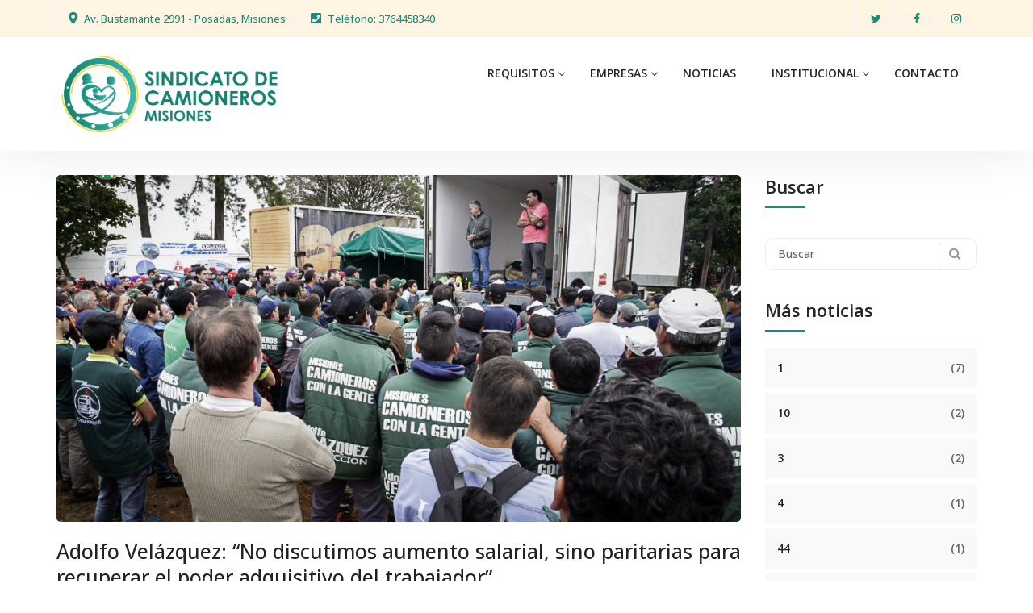

--- FILE ---
content_type: text/html; charset=UTF-8
request_url: https://www.camionerosmisiones.com/adolfo-velazquez-no-discutimos-aumento-salarial-sino-paritarias-para-recuperar-el-poder-adquisitivo-del-trabajador/
body_size: 15235
content:
<!DOCTYPE html>
<html lang="es-AR">
<head>
<meta charset="UTF-8">
<meta name="viewport" content="width=device-width, initial-scale=1, maximum-scale=1">
<link rel="profile" href="https://gmpg.org/xfn/11">

<title>Adolfo Velázquez: “No discutimos aumento salarial, sino paritarias para recuperar el poder adquisitivo del trabajador” &#8211; Sindicato de Camioneros de Misiones</title>
<meta name='robots' content='max-image-preview:large' />
<link rel='dns-prefetch' href='//maps.googleapis.com' />
<link rel='dns-prefetch' href='//fonts.googleapis.com' />
<link rel="alternate" type="application/rss+xml" title="Sindicato de Camioneros de Misiones &raquo; Feed" href="https://www.camionerosmisiones.com/feed/" />
<link rel="alternate" type="application/rss+xml" title="Sindicato de Camioneros de Misiones &raquo; RSS de los comentarios" href="https://www.camionerosmisiones.com/comments/feed/" />
<link rel="alternate" title="oEmbed (JSON)" type="application/json+oembed" href="https://www.camionerosmisiones.com/wp-json/oembed/1.0/embed?url=https%3A%2F%2Fwww.camionerosmisiones.com%2Fadolfo-velazquez-no-discutimos-aumento-salarial-sino-paritarias-para-recuperar-el-poder-adquisitivo-del-trabajador%2F" />
<link rel="alternate" title="oEmbed (XML)" type="text/xml+oembed" href="https://www.camionerosmisiones.com/wp-json/oembed/1.0/embed?url=https%3A%2F%2Fwww.camionerosmisiones.com%2Fadolfo-velazquez-no-discutimos-aumento-salarial-sino-paritarias-para-recuperar-el-poder-adquisitivo-del-trabajador%2F&#038;format=xml" />
<style id='wp-img-auto-sizes-contain-inline-css' type='text/css'>
img:is([sizes=auto i],[sizes^="auto," i]){contain-intrinsic-size:3000px 1500px}
/*# sourceURL=wp-img-auto-sizes-contain-inline-css */
</style>
<link rel='stylesheet' id='tf-font-awesome-css' href='https://www.camionerosmisiones.com/wp-content/plugins/elementor/assets/lib/font-awesome/css/all.min.css?ver=6.9' type='text/css' media='all' />
<link rel='stylesheet' id='tf-regular-css' href='https://www.camionerosmisiones.com/wp-content/plugins/elementor/assets/lib/font-awesome/css/regular.min.css?ver=6.9' type='text/css' media='all' />
<link rel='stylesheet' id='cubeportfolio-css' href='https://www.camionerosmisiones.com/wp-content/plugins/themesflat-elementor/assets/css/cubeportfolio.min.css?ver=3.4.0' type='text/css' media='all' />
<link rel='stylesheet' id='tf-style-css' href='https://www.camionerosmisiones.com/wp-content/plugins/themesflat-elementor/assets/css/tf-style.css?ver=6.9' type='text/css' media='all' />
<link rel='stylesheet' id='bootstrap-css' href='https://www.camionerosmisiones.com/wp-content/themes/evockans/css/bootstrap.css?ver=1' type='text/css' media='all' />
<style id='wp-emoji-styles-inline-css' type='text/css'>

	img.wp-smiley, img.emoji {
		display: inline !important;
		border: none !important;
		box-shadow: none !important;
		height: 1em !important;
		width: 1em !important;
		margin: 0 0.07em !important;
		vertical-align: -0.1em !important;
		background: none !important;
		padding: 0 !important;
	}
/*# sourceURL=wp-emoji-styles-inline-css */
</style>
<link rel='stylesheet' id='wp-block-library-css' href='https://www.camionerosmisiones.com/wp-includes/css/dist/block-library/style.min.css?ver=6.9' type='text/css' media='all' />
<style id='global-styles-inline-css' type='text/css'>
:root{--wp--preset--aspect-ratio--square: 1;--wp--preset--aspect-ratio--4-3: 4/3;--wp--preset--aspect-ratio--3-4: 3/4;--wp--preset--aspect-ratio--3-2: 3/2;--wp--preset--aspect-ratio--2-3: 2/3;--wp--preset--aspect-ratio--16-9: 16/9;--wp--preset--aspect-ratio--9-16: 9/16;--wp--preset--color--black: #000000;--wp--preset--color--cyan-bluish-gray: #abb8c3;--wp--preset--color--white: #ffffff;--wp--preset--color--pale-pink: #f78da7;--wp--preset--color--vivid-red: #cf2e2e;--wp--preset--color--luminous-vivid-orange: #ff6900;--wp--preset--color--luminous-vivid-amber: #fcb900;--wp--preset--color--light-green-cyan: #7bdcb5;--wp--preset--color--vivid-green-cyan: #00d084;--wp--preset--color--pale-cyan-blue: #8ed1fc;--wp--preset--color--vivid-cyan-blue: #0693e3;--wp--preset--color--vivid-purple: #9b51e0;--wp--preset--gradient--vivid-cyan-blue-to-vivid-purple: linear-gradient(135deg,rgb(6,147,227) 0%,rgb(155,81,224) 100%);--wp--preset--gradient--light-green-cyan-to-vivid-green-cyan: linear-gradient(135deg,rgb(122,220,180) 0%,rgb(0,208,130) 100%);--wp--preset--gradient--luminous-vivid-amber-to-luminous-vivid-orange: linear-gradient(135deg,rgb(252,185,0) 0%,rgb(255,105,0) 100%);--wp--preset--gradient--luminous-vivid-orange-to-vivid-red: linear-gradient(135deg,rgb(255,105,0) 0%,rgb(207,46,46) 100%);--wp--preset--gradient--very-light-gray-to-cyan-bluish-gray: linear-gradient(135deg,rgb(238,238,238) 0%,rgb(169,184,195) 100%);--wp--preset--gradient--cool-to-warm-spectrum: linear-gradient(135deg,rgb(74,234,220) 0%,rgb(151,120,209) 20%,rgb(207,42,186) 40%,rgb(238,44,130) 60%,rgb(251,105,98) 80%,rgb(254,248,76) 100%);--wp--preset--gradient--blush-light-purple: linear-gradient(135deg,rgb(255,206,236) 0%,rgb(152,150,240) 100%);--wp--preset--gradient--blush-bordeaux: linear-gradient(135deg,rgb(254,205,165) 0%,rgb(254,45,45) 50%,rgb(107,0,62) 100%);--wp--preset--gradient--luminous-dusk: linear-gradient(135deg,rgb(255,203,112) 0%,rgb(199,81,192) 50%,rgb(65,88,208) 100%);--wp--preset--gradient--pale-ocean: linear-gradient(135deg,rgb(255,245,203) 0%,rgb(182,227,212) 50%,rgb(51,167,181) 100%);--wp--preset--gradient--electric-grass: linear-gradient(135deg,rgb(202,248,128) 0%,rgb(113,206,126) 100%);--wp--preset--gradient--midnight: linear-gradient(135deg,rgb(2,3,129) 0%,rgb(40,116,252) 100%);--wp--preset--font-size--small: 13px;--wp--preset--font-size--medium: 20px;--wp--preset--font-size--large: 36px;--wp--preset--font-size--x-large: 42px;--wp--preset--spacing--20: 0.44rem;--wp--preset--spacing--30: 0.67rem;--wp--preset--spacing--40: 1rem;--wp--preset--spacing--50: 1.5rem;--wp--preset--spacing--60: 2.25rem;--wp--preset--spacing--70: 3.38rem;--wp--preset--spacing--80: 5.06rem;--wp--preset--shadow--natural: 6px 6px 9px rgba(0, 0, 0, 0.2);--wp--preset--shadow--deep: 12px 12px 50px rgba(0, 0, 0, 0.4);--wp--preset--shadow--sharp: 6px 6px 0px rgba(0, 0, 0, 0.2);--wp--preset--shadow--outlined: 6px 6px 0px -3px rgb(255, 255, 255), 6px 6px rgb(0, 0, 0);--wp--preset--shadow--crisp: 6px 6px 0px rgb(0, 0, 0);}:where(.is-layout-flex){gap: 0.5em;}:where(.is-layout-grid){gap: 0.5em;}body .is-layout-flex{display: flex;}.is-layout-flex{flex-wrap: wrap;align-items: center;}.is-layout-flex > :is(*, div){margin: 0;}body .is-layout-grid{display: grid;}.is-layout-grid > :is(*, div){margin: 0;}:where(.wp-block-columns.is-layout-flex){gap: 2em;}:where(.wp-block-columns.is-layout-grid){gap: 2em;}:where(.wp-block-post-template.is-layout-flex){gap: 1.25em;}:where(.wp-block-post-template.is-layout-grid){gap: 1.25em;}.has-black-color{color: var(--wp--preset--color--black) !important;}.has-cyan-bluish-gray-color{color: var(--wp--preset--color--cyan-bluish-gray) !important;}.has-white-color{color: var(--wp--preset--color--white) !important;}.has-pale-pink-color{color: var(--wp--preset--color--pale-pink) !important;}.has-vivid-red-color{color: var(--wp--preset--color--vivid-red) !important;}.has-luminous-vivid-orange-color{color: var(--wp--preset--color--luminous-vivid-orange) !important;}.has-luminous-vivid-amber-color{color: var(--wp--preset--color--luminous-vivid-amber) !important;}.has-light-green-cyan-color{color: var(--wp--preset--color--light-green-cyan) !important;}.has-vivid-green-cyan-color{color: var(--wp--preset--color--vivid-green-cyan) !important;}.has-pale-cyan-blue-color{color: var(--wp--preset--color--pale-cyan-blue) !important;}.has-vivid-cyan-blue-color{color: var(--wp--preset--color--vivid-cyan-blue) !important;}.has-vivid-purple-color{color: var(--wp--preset--color--vivid-purple) !important;}.has-black-background-color{background-color: var(--wp--preset--color--black) !important;}.has-cyan-bluish-gray-background-color{background-color: var(--wp--preset--color--cyan-bluish-gray) !important;}.has-white-background-color{background-color: var(--wp--preset--color--white) !important;}.has-pale-pink-background-color{background-color: var(--wp--preset--color--pale-pink) !important;}.has-vivid-red-background-color{background-color: var(--wp--preset--color--vivid-red) !important;}.has-luminous-vivid-orange-background-color{background-color: var(--wp--preset--color--luminous-vivid-orange) !important;}.has-luminous-vivid-amber-background-color{background-color: var(--wp--preset--color--luminous-vivid-amber) !important;}.has-light-green-cyan-background-color{background-color: var(--wp--preset--color--light-green-cyan) !important;}.has-vivid-green-cyan-background-color{background-color: var(--wp--preset--color--vivid-green-cyan) !important;}.has-pale-cyan-blue-background-color{background-color: var(--wp--preset--color--pale-cyan-blue) !important;}.has-vivid-cyan-blue-background-color{background-color: var(--wp--preset--color--vivid-cyan-blue) !important;}.has-vivid-purple-background-color{background-color: var(--wp--preset--color--vivid-purple) !important;}.has-black-border-color{border-color: var(--wp--preset--color--black) !important;}.has-cyan-bluish-gray-border-color{border-color: var(--wp--preset--color--cyan-bluish-gray) !important;}.has-white-border-color{border-color: var(--wp--preset--color--white) !important;}.has-pale-pink-border-color{border-color: var(--wp--preset--color--pale-pink) !important;}.has-vivid-red-border-color{border-color: var(--wp--preset--color--vivid-red) !important;}.has-luminous-vivid-orange-border-color{border-color: var(--wp--preset--color--luminous-vivid-orange) !important;}.has-luminous-vivid-amber-border-color{border-color: var(--wp--preset--color--luminous-vivid-amber) !important;}.has-light-green-cyan-border-color{border-color: var(--wp--preset--color--light-green-cyan) !important;}.has-vivid-green-cyan-border-color{border-color: var(--wp--preset--color--vivid-green-cyan) !important;}.has-pale-cyan-blue-border-color{border-color: var(--wp--preset--color--pale-cyan-blue) !important;}.has-vivid-cyan-blue-border-color{border-color: var(--wp--preset--color--vivid-cyan-blue) !important;}.has-vivid-purple-border-color{border-color: var(--wp--preset--color--vivid-purple) !important;}.has-vivid-cyan-blue-to-vivid-purple-gradient-background{background: var(--wp--preset--gradient--vivid-cyan-blue-to-vivid-purple) !important;}.has-light-green-cyan-to-vivid-green-cyan-gradient-background{background: var(--wp--preset--gradient--light-green-cyan-to-vivid-green-cyan) !important;}.has-luminous-vivid-amber-to-luminous-vivid-orange-gradient-background{background: var(--wp--preset--gradient--luminous-vivid-amber-to-luminous-vivid-orange) !important;}.has-luminous-vivid-orange-to-vivid-red-gradient-background{background: var(--wp--preset--gradient--luminous-vivid-orange-to-vivid-red) !important;}.has-very-light-gray-to-cyan-bluish-gray-gradient-background{background: var(--wp--preset--gradient--very-light-gray-to-cyan-bluish-gray) !important;}.has-cool-to-warm-spectrum-gradient-background{background: var(--wp--preset--gradient--cool-to-warm-spectrum) !important;}.has-blush-light-purple-gradient-background{background: var(--wp--preset--gradient--blush-light-purple) !important;}.has-blush-bordeaux-gradient-background{background: var(--wp--preset--gradient--blush-bordeaux) !important;}.has-luminous-dusk-gradient-background{background: var(--wp--preset--gradient--luminous-dusk) !important;}.has-pale-ocean-gradient-background{background: var(--wp--preset--gradient--pale-ocean) !important;}.has-electric-grass-gradient-background{background: var(--wp--preset--gradient--electric-grass) !important;}.has-midnight-gradient-background{background: var(--wp--preset--gradient--midnight) !important;}.has-small-font-size{font-size: var(--wp--preset--font-size--small) !important;}.has-medium-font-size{font-size: var(--wp--preset--font-size--medium) !important;}.has-large-font-size{font-size: var(--wp--preset--font-size--large) !important;}.has-x-large-font-size{font-size: var(--wp--preset--font-size--x-large) !important;}
/*# sourceURL=global-styles-inline-css */
</style>

<style id='classic-theme-styles-inline-css' type='text/css'>
/*! This file is auto-generated */
.wp-block-button__link{color:#fff;background-color:#32373c;border-radius:9999px;box-shadow:none;text-decoration:none;padding:calc(.667em + 2px) calc(1.333em + 2px);font-size:1.125em}.wp-block-file__button{background:#32373c;color:#fff;text-decoration:none}
/*# sourceURL=/wp-includes/css/classic-themes.min.css */
</style>
<link rel='stylesheet' id='contact-form-7-css' href='https://www.camionerosmisiones.com/wp-content/plugins/contact-form-7/includes/css/styles.css?ver=5.9.6' type='text/css' media='all' />
<link rel='stylesheet' id='themesflat-theme-slug-fonts-css' href='https://fonts.googleapis.com/css?family=Open+Sans%3A300%2C400%2C500%2C600%2C700%2C900%2Cregular%7COpen+Sans%3A300%2C400%2C500%2C600%2C700%2C900%2C600%7COpen+Sans%3A600' type='text/css' media='all' />
<link rel='stylesheet' id='themesflat-main-css' href='https://www.camionerosmisiones.com/wp-content/themes/evockans/css/main.css?ver=6.9' type='text/css' media='all' />
<link rel='stylesheet' id='themesflat-style-css' href='https://www.camionerosmisiones.com/wp-content/themes/evockans/style.css?ver=6.9' type='text/css' media='all' />
<link rel='stylesheet' id='font_awesome-css' href='https://www.camionerosmisiones.com/wp-content/themes/evockans/css/font-awesome.css?ver=6.9' type='text/css' media='all' />
<link rel='stylesheet' id='vc_font_awesome_5_shims-css' href='https://www.camionerosmisiones.com/wp-content/plugins/js_composer/assets/lib/bower/font-awesome/css/v4-shims.min.css?ver=6.9.0' type='text/css' media='all' />
<link rel='stylesheet' id='vc_font_awesome_5-css' href='https://www.camionerosmisiones.com/wp-content/plugins/js_composer/assets/lib/bower/font-awesome/css/all.min.css?ver=6.9.0' type='text/css' media='all' />
<link rel='stylesheet' id='icomoon-css' href='https://www.camionerosmisiones.com/wp-content/themes/evockans/css/icomoon.css?ver=6.9' type='text/css' media='all' />
<link rel='stylesheet' id='font-elegant-css' href='https://www.camionerosmisiones.com/wp-content/themes/evockans/css/font-elegant.css?ver=6.9' type='text/css' media='all' />
<link rel='stylesheet' id='ionicons-min-css' href='https://www.camionerosmisiones.com/wp-content/themes/evockans/css/ionicons.min.css?ver=6.9' type='text/css' media='all' />
<link rel='stylesheet' id='simple-line-icons-css' href='https://www.camionerosmisiones.com/wp-content/themes/evockans/css/simple-line-icons.css?ver=6.9' type='text/css' media='all' />
<link rel='stylesheet' id='font-antro-css' href='https://www.camionerosmisiones.com/wp-content/themes/evockans/css/font-antro.css?ver=6.9' type='text/css' media='all' />
<link rel='stylesheet' id='themify-icons-css' href='https://www.camionerosmisiones.com/wp-content/themes/evockans/css/themify-icons.css?ver=6.9' type='text/css' media='all' />
<link rel='stylesheet' id='etline-icons-css' href='https://www.camionerosmisiones.com/wp-content/themes/evockans/css/et-line.css?ver=6.9' type='text/css' media='all' />
<link rel='stylesheet' id='iziModal-css' href='https://www.camionerosmisiones.com/wp-content/themes/evockans/css/iziModal.css?ver=6.9' type='text/css' media='all' />
<link rel='stylesheet' id='YTPlayer-css' href='https://www.camionerosmisiones.com/wp-content/themes/evockans/css/jquery.mb.YTPlayer.min.css?ver=6.9' type='text/css' media='all' />
<link rel='stylesheet' id='animate-css' href='https://www.camionerosmisiones.com/wp-content/themes/evockans/css/animate.css?ver=6.9' type='text/css' media='all' />
<link rel='stylesheet' id='inline-css-css' href='https://www.camionerosmisiones.com/wp-content/themes/evockans/css/inline-css.css?ver=6.9' type='text/css' media='all' />
<style id='inline-css-inline-css' type='text/css'>
.logo{padding-top:15px; padding-bottom:15px; }
.page-title{padding-top:124px; padding-bottom:130px; margin-bottom:90px; }
.page-title{padding-top:124px; padding-bottom:130px; margin-bottom:90px; }
.footer{padding-top:70px; padding-bottom:54px; }
body,button,input,select,textarea { font-family:'Open Sans';}
body,button,input,select,textarea { font-weight:400;}
body,button,input,select,textarea { font-style:normal; }
body,button,input,select,textarea { font-size:14px; }
body,button,input,select,textarea { line-height:25px;}
h1,h2,h3,h4,h5,h6 { font-family:Open Sans;}
h1,h2,h3,h4,h5,h6 { font-weight:600;}
h1,h2,h3,h4,h5,h6  { font-style:normal; }
#mainnav > ul > li > a, #mainnav ul.sub-menu > li > a { font-family:Open Sans;}
#mainnav > ul > li > a, #mainnav ul.sub-menu > li > a { font-weight:600;}
#mainnav > ul > li > a, #mainnav ul.sub-menu > li > a  { font-style:normal; }
#mainnav ul li a, #mainnav ul.sub-menu > li > a { font-size:14px;}
#mainnav > ul > li > a, #header .show-search a, #header .wrap-cart-count, .button-menu { line-height:90px;}
h1 { font-size:36px; }
h2 { font-size:30px; }
h3 { font-size:25px; }
h4 { font-size:22px; }
h5 { font-size:18px; }
h6 { font-size:15px; }
.themesflat-top { background-color:#fff5e2 ; } 
.themesflat-top, .info-top-right, .themesflat-top a, .themesflat-top .search-form input[type="search"] { color:#1c8b79 ;} 
.themesflat-top ul.flat-information.s2 > li i, .themesflat-top .search-form input[type="search"], .themesflat-top .search-form .search-submit i { border-color:#1c8b79 ;} 
.themesflat-top .search-form .search-submit:hover { background-color:#1c8b79 ;} 
.themesflat-top, .themesflat-top .content-left ul > li, .themesflat-top ul.themesflat-socials > li, .themesflat-top ul.themesflat-socials > li:last-child { border-color: #f4f4f4;}.logo img, .logo svg { width:280px; }
header.header, .header-left .themesflat_header_wrap { background-color:#ffffff;}
header.header-sticky { background-color:#ffffff;}
#mainnav > ul > li > a, header .show-search a , .show-search.active a > .fa-search:before, #header .wrap-cart-count a, .btn-menu:before, .btn-menu:after, .btn-menu span { color:#252525;}
.btn-menu:before, .btn-menu:after, .btn-menu span { background:#252525;}
#mainnav > ul > li > a:hover,#mainnav > ul > li.current-menu-item > a, #mainnav > ul > li.current-menu-ancestor > a , #header .show-search a:hover i, #header .show-search.active a > .fa-search:before, .header-absolute .header.header-sticky #mainnav > ul > li > a:hover, .header-absolute .header.header-sticky .show-search a:hover, .header-absolute .header.header-sticky #mainnav > ul > li.current-menu-ancestor > a { color:#81d742;}
.header-left .themesflat_header_wrap .themesflat-socials li a:hover { border-color:#81d742;}
.header-left .themesflat_header_wrap .themesflat-socials li a:hover { background:#81d742;}
#mainnav ul.sub-menu > li > a, #mainnav li.megamenu > ul.sub-menu > .menu-item-has-children > a { color:#70798b;}
#mainnav ul.sub-menu { background-color:#ffffff;}
#mainnav ul.sub-menu > li > a:hover, #mainnav ul.sub-menu > li.current-menu-item > a, #mainnav-mobi ul li.current-menu-item > a, #mainnav-mobi ul li.current-menu-ancestor > a, #mainnav ul.sub-menu > li.current-menu-ancestor > a, #mainnav-mobi ul li .current-menu-item > a, #mainnav-mobi ul li.current-menu-item .btn-submenu:before, #mainnav-mobi ul li .current-menu-item .btn-submenu:before { color:#81d742;}
#mainnav ul.sub-menu > li > a:hover, #mainnav ul.sub-menu > li.current-menu-item > a { background-color:#ffffff;}
#mainnav ul.sub-menu > li { border-color:#ffffff!important;}
.header-style1 .button { color:#ffffff;}
.header-style1 .button { background-color:#1c8b79;}
.header-style1 .button:hover { color:#ffffff;}
.header-style1 .button:hover { background-color:#222222;}
.page-title .overlay { background:rgba(0,0,0,0.2);}
.page-title {background: url(http://localhost/camioneros/wp-content/uploads/2022/07/bg1.png) center no-repeat;}
.page-title h1 {color:#ffffff;}
.breadcrumbs span, .breadcrumbs span a, .breadcrumbs a, .breadcrumbs span i, .breadcrumbs span.trail-browse i {color:rgba(255,255,255,0.5);}
.page-title.parallax h1:after, .page-title.video h1:after {background:rgba(255,255,255,0.5);}
body { color:#999999}
.themesflat-portfolio .item .category-post a:hover,ul.iconlist .list-title .testimonial-content blockquote,.testimonial-content .author-info,.themesflat_counter.style2 .themesflat_counter-content-right,.themesflat_counter.style2 .themesflat_counter-content-left, .page-links a:hover, .page-links a:focus,.widget_search .search-form input[type=search],.entry-meta ul,.entry-meta ul.meta-right,.entry-footer strong, .themesflat_button_container .themesflat-button.no-background, .woocommerce div.product .woocommerce-tabs ul.tabs li a, .themesflat-action-box p, .portfolio-single .entry-content { color:#999999}
.widget .widget-title:after, .widget .widget-title:before,ul.iconlist li.circle:before { background-color:#999999}
.page-links a:hover, .page-links a:focus, .page-links > span { border-color:#999999}
.footer { background-color:#121212;}
.footer a, .footer, .footer-widgets .widget .widget-title { color:#ffffff;}
.footer .widget.widget_recent_entries ul li .post-date, .footer .widget.widget_latest_news ul li .post-date, .footer .widget.widget_text .textwidget p, .footer-widgets .widget.widget_text ul.contact-info li span { color:rgba(255,255,255,0.5);}
.bottom { background-color:#222222;}
.bottom .copyright p, .bottom .copyright a, .bottom #menu-bottom li a, .bottom  #menu-bottom-menu li a, .bottom ul li a { color:#ffffff;}
.bottom  #menu-bottom-menu li a:before { background-color:#ffffff;}
.breadcrumbs span a:hover, .breadcrumbs a:hover, a:hover, .themesflat-top ul.themesflat-socials li a:hover, .themesflat-top a:hover, article .entry-title a:hover, article .entry-meta ul li a:hover, .widget ul li a:hover, .sidebar .widget.widget_categories > ul > li a:hover, .bottom .copyright a:hover, .footer-widgets .widget.widget_nav_menu ul li a:hover, .footer-widgets .widget.widget_nav_menu ul li a:hover:before, .bottom #menu-bottom-menu li a:hover, .navigation.posts-navigation .nav-links li a .meta-nav, .single .main-single .administrator .admin-content h5 a, .comments-area ol.comment-list article .comment_content .comement_reply a, .search-form .search-submit:hover i, .sidebar .widget.widget_archive > ul > li a:hover, .bottom ul li a:hover, .blog-grid article .entry-meta ul li > i, .blog-grid article .themesflat-button-container > a:hover, .blog-grid-simple article .themesflat-button-container > a, .blog-grid-simple article .entry-title:before, .themesflat_sc_vc-headings .primary-color, .comments-area ol.comment-list article .comment_content .comment_meta .comment_time, .portfolios-box.style-1 .portfolios-text .title a:hover, .portfolios-box.style-1 .portfolios-text .category a:hover, .portfolios-box.style-3 .portfolios-text .title a:hover, .portfolios-box.style-3 .portfolios-text .category a:hover, .primary-list li i, .themesflat_sc_vc-teammembers.custom.image-right .team-position, .themesflat_sc_vc-teammembers.custom.image-right .team-box-social > a:hover, .footer a:hover, .themesflat_sc_vc-image-box .btn .themesflat_sc_vc-button.light, .footer-home-hero .widget.widget_recent_entries ul li .post-date, .footer-home-hero .widget.widget_latest_news ul li .post-date { color:#1c8b79;}
mark, ins, .themesflat-button, .sidebar .widget .widget-title:before, .navigation.paging-navigation .current, .navigation.paging-navigation a:hover, .btn-cons a, .widget.widget_tag_cloud .tagcloud a:hover, button, input[type="button"], input[type="reset"], input[type="submit"], .footer-widgets .widget .widget-title:before, .navigation.posts-navigation .nav-links li a:after, .cssload-loader .cssload-side, #preloader .sk-circle .sk-child:before, #preloader .load:before, #preloader .load:after, #preloader .double-bounce3, #preloader .double-bounce4, #preloader .saquare-loader-1, #preloader .line-loader > div, .themesflat_sc_vc-image-box.style-2 .sub-title, .go-top:hover, .portfolio-single h2:after, .portfolio-single h3:after, .portfolio-single h4:after, .portfolio-single h5:after, .portfolio-single h6:after, .portfolios-box.style-2 .portfolios-overlay, .portfolios-box.style-3 .portfolios-text .title:before, .contact-form1 input[type="submit"], .contact-form2 input[type="submit"], .contact-form3 input[type="submit"], .contact-form4 input[type="submit"], .contact-form5 input[type="submit"], .section-comming-soon .section-title-line, .hover-style4 .gallery-box .gallery-wrap .gallery-overlay, .owl-theme .owl-dots .owl-dot.active span, .themesflat_sc_vc-services-post.grid-style2 .wrap-category .category > a, .themesflat_sc_vc-action-box .button-wrap .themesflat_sc_vc-button.accent, .themesflat_sc_vc-image-box .btn .themesflat_sc_vc-button.accent { background:#1c8b79; }
.themesflat_sc_vc-teammembers .team-box-social > a:hover, .primary-color, .themesflat_sc_vc-teammembers.custom.image-right .team-position, .themesflat_sc_vc-list > div a:hover { color:#1c8b79 !important; }
.wpb-js-composer .vc_tta-color-grey.vc_tta-style-classic .vc_tta-tab.style1 > a, .hesperiden .tp-bullet:hover, .hesperiden .tp-bullet.selected, .themesflat_sc_vc-image-box.has-hover-content:hover .inner .text-wrap, .owl-theme .owl-dots .owl-dot.active span, .themesflat_sc_vc-button.light:hover, .owl-theme .owl-nav [class*="owl-"]:hover { background:#1c8b79 !important; }
textarea:focus, input[type="text"]:focus, input[type="password"]:focus, input[type="datetime"]:focus, input[type="datetime-local"]:focus, input[type="date"]:focus, input[type="month"]:focus, input[type="time"]:focus, input[type="week"]:focus, input[type="number"]:focus, input[type="email"]:focus, input[type="url"]:focus, input[type="search"]:focus, input[type="tel"]:focus, input[type="color"]:focus, .sidebar .widget_search .search-form input[type="search"]:focus, .loader-icon, .navigation.paging-navigation .current, .navigation.paging-navigation a:hover, .themesflat-top .search-form input:focus { border-color:#1c8b79 }
 .loader-icon { border-right-color: transparent;  }
 blockquote { border-left-color:#1c8b79 }
 .spin-load-1, .spin-load-1:before, .spin-load-1:after { border-top-color:#1c8b79 }
.bg-image-comming-soon {background: url(https://www.camionerosmisiones.com/wp-content/themes/evockans/images/comming-soon.png) center /cover no-repeat;}
.themesflat-action-box { background-color:#fafafa;}
.themesflat-action-box .heading { color:#222222;}
.themesflat-action-box, .themesflat-action-box p { color:#999999;}
.themesflat-button { color:#ffffff;}
.themesflat-button { background-color:#1c8b79;}

/*# sourceURL=inline-css-inline-css */
</style>
<link rel='stylesheet' id='responsive-css' href='https://www.camionerosmisiones.com/wp-content/themes/evockans/css/responsive.css?ver=6.9' type='text/css' media='all' />
<link rel='stylesheet' id='elementor-icons-ekiticons-css' href='https://www.camionerosmisiones.com/wp-content/plugins/elementskit-lite/modules/elementskit-icon-pack/assets/css/ekiticons.css?ver=3.2.0' type='text/css' media='all' />
<link rel='stylesheet' id='ekit-widget-styles-css' href='https://www.camionerosmisiones.com/wp-content/plugins/elementskit-lite/widgets/init/assets/css/widget-styles.css?ver=3.2.0' type='text/css' media='all' />
<link rel='stylesheet' id='ekit-responsive-css' href='https://www.camionerosmisiones.com/wp-content/plugins/elementskit-lite/widgets/init/assets/css/responsive.css?ver=3.2.0' type='text/css' media='all' />
<link rel='stylesheet' id='themesflat_sc_vc-flexslider-css' href='https://www.camionerosmisiones.com/wp-content/plugins/themesflat/assets/css/flexslider.css?ver=2.3.6' type='text/css' media='all' />
<link rel='stylesheet' id='themesflat_sc_vc-owlcarousel-css' href='https://www.camionerosmisiones.com/wp-content/plugins/themesflat/assets/css/owl.carousel.css?ver=2.2.1' type='text/css' media='all' />
<link rel='stylesheet' id='themesflat_sc_vc-cubeportfolio-css' href='https://www.camionerosmisiones.com/wp-content/plugins/themesflat/assets/css/cubeportfolio.min.css?ver=3.4.0' type='text/css' media='all' />
<link rel='stylesheet' id='themesflat_sc_vc-magnificpopup-css' href='https://www.camionerosmisiones.com/wp-content/plugins/themesflat/assets/css/magnific.popup.css?ver=1.0.0' type='text/css' media='all' />
<link rel='stylesheet' id='themesflat_sc_vc-vegas-css' href='https://www.camionerosmisiones.com/wp-content/plugins/themesflat/assets/css/vegas.css?ver=2.3.1' type='text/css' media='all' />
<link rel='stylesheet' id='themesflat_sc_vc-ytplayer-css' href='https://www.camionerosmisiones.com/wp-content/plugins/themesflat/assets/css/ytplayer.css?ver=3.2.8' type='text/css' media='all' />
<link rel='stylesheet' id='themesflat_sc_vc-justified-css' href='https://www.camionerosmisiones.com/wp-content/plugins/themesflat/assets/css/jquery.justified.css?ver=2.2.1' type='text/css' media='all' />
<link rel='stylesheet' id='vc_extend_shortcode-css' href='https://www.camionerosmisiones.com/wp-content/plugins/themesflat/assets/css/shortcodes.css?ver=6.9' type='text/css' media='all' />
<script type="text/javascript" src="https://www.camionerosmisiones.com/wp-includes/js/jquery/jquery.min.js?ver=3.7.1" id="jquery-core-js"></script>
<script type="text/javascript" src="https://www.camionerosmisiones.com/wp-includes/js/jquery/jquery-migrate.min.js?ver=3.4.1" id="jquery-migrate-js"></script>
<script type="text/javascript" src="https://maps.googleapis.com/maps/api/js?ver=v3" id="google-maps-api-js"></script>
<link rel="https://api.w.org/" href="https://www.camionerosmisiones.com/wp-json/" /><link rel="alternate" title="JSON" type="application/json" href="https://www.camionerosmisiones.com/wp-json/wp/v2/posts/8620" /><link rel="EditURI" type="application/rsd+xml" title="RSD" href="https://www.camionerosmisiones.com/xmlrpc.php?rsd" />
<meta name="generator" content="WordPress 6.9" />
<link rel="canonical" href="https://www.camionerosmisiones.com/adolfo-velazquez-no-discutimos-aumento-salarial-sino-paritarias-para-recuperar-el-poder-adquisitivo-del-trabajador/" />
<link rel='shortlink' href='https://www.camionerosmisiones.com/?p=8620' />
<meta name="generator" content="Elementor 3.22.3; features: e_optimized_assets_loading, e_optimized_css_loading, additional_custom_breakpoints; settings: css_print_method-external, google_font-enabled, font_display-auto">
<meta name="generator" content="Powered by WPBakery Page Builder - drag and drop page builder for WordPress."/>
<meta name="generator" content="Powered by Slider Revolution 6.5.25 - responsive, Mobile-Friendly Slider Plugin for WordPress with comfortable drag and drop interface." />
<link rel="icon" href="https://www.camionerosmisiones.com/wp-content/uploads/2022/09/cropped-favicon-32x32.png" sizes="32x32" />
<link rel="icon" href="https://www.camionerosmisiones.com/wp-content/uploads/2022/09/cropped-favicon-192x192.png" sizes="192x192" />
<link rel="apple-touch-icon" href="https://www.camionerosmisiones.com/wp-content/uploads/2022/09/cropped-favicon-180x180.png" />
<meta name="msapplication-TileImage" content="https://www.camionerosmisiones.com/wp-content/uploads/2022/09/cropped-favicon-270x270.png" />
<script>function setREVStartSize(e){
			//window.requestAnimationFrame(function() {
				window.RSIW = window.RSIW===undefined ? window.innerWidth : window.RSIW;
				window.RSIH = window.RSIH===undefined ? window.innerHeight : window.RSIH;
				try {
					var pw = document.getElementById(e.c).parentNode.offsetWidth,
						newh;
					pw = pw===0 || isNaN(pw) || (e.l=="fullwidth" || e.layout=="fullwidth") ? window.RSIW : pw;
					e.tabw = e.tabw===undefined ? 0 : parseInt(e.tabw);
					e.thumbw = e.thumbw===undefined ? 0 : parseInt(e.thumbw);
					e.tabh = e.tabh===undefined ? 0 : parseInt(e.tabh);
					e.thumbh = e.thumbh===undefined ? 0 : parseInt(e.thumbh);
					e.tabhide = e.tabhide===undefined ? 0 : parseInt(e.tabhide);
					e.thumbhide = e.thumbhide===undefined ? 0 : parseInt(e.thumbhide);
					e.mh = e.mh===undefined || e.mh=="" || e.mh==="auto" ? 0 : parseInt(e.mh,0);
					if(e.layout==="fullscreen" || e.l==="fullscreen")
						newh = Math.max(e.mh,window.RSIH);
					else{
						e.gw = Array.isArray(e.gw) ? e.gw : [e.gw];
						for (var i in e.rl) if (e.gw[i]===undefined || e.gw[i]===0) e.gw[i] = e.gw[i-1];
						e.gh = e.el===undefined || e.el==="" || (Array.isArray(e.el) && e.el.length==0)? e.gh : e.el;
						e.gh = Array.isArray(e.gh) ? e.gh : [e.gh];
						for (var i in e.rl) if (e.gh[i]===undefined || e.gh[i]===0) e.gh[i] = e.gh[i-1];
											
						var nl = new Array(e.rl.length),
							ix = 0,
							sl;
						e.tabw = e.tabhide>=pw ? 0 : e.tabw;
						e.thumbw = e.thumbhide>=pw ? 0 : e.thumbw;
						e.tabh = e.tabhide>=pw ? 0 : e.tabh;
						e.thumbh = e.thumbhide>=pw ? 0 : e.thumbh;
						for (var i in e.rl) nl[i] = e.rl[i]<window.RSIW ? 0 : e.rl[i];
						sl = nl[0];
						for (var i in nl) if (sl>nl[i] && nl[i]>0) { sl = nl[i]; ix=i;}
						var m = pw>(e.gw[ix]+e.tabw+e.thumbw) ? 1 : (pw-(e.tabw+e.thumbw)) / (e.gw[ix]);
						newh =  (e.gh[ix] * m) + (e.tabh + e.thumbh);
					}
					var el = document.getElementById(e.c);
					if (el!==null && el) el.style.height = newh+"px";
					el = document.getElementById(e.c+"_wrapper");
					if (el!==null && el) {
						el.style.height = newh+"px";
						el.style.display = "block";
					}
				} catch(e){
					console.log("Failure at Presize of Slider:" + e)
				}
			//});
		  };</script>
		<style type="text/css" id="wp-custom-css">
			.header {margin-bottom: 30px;}
.post-author {display:none;}
.author {display:none;}
.far .fa-user {display:none;}
.meta-left {display:none;}		</style>
		<noscript><style> .wpb_animate_when_almost_visible { opacity: 1; }</style></noscript><link rel='stylesheet' id='rs-plugin-settings-css' href='https://www.camionerosmisiones.com/wp-content/plugins/revslider/public/assets/css/rs6.css?ver=6.5.25' type='text/css' media='all' />
<style id='rs-plugin-settings-inline-css' type='text/css'>
#rs-demo-id {}
/*# sourceURL=rs-plugin-settings-inline-css */
</style>
</head>

<body class="wp-singular post-template-default single single-post postid-8620 single-format-standard wp-custom-logo wp-theme-evockans  has-topbar header_sticky wide fullwidth bottom-center wpb-js-composer js-comp-ver-6.9.0 vc_responsive elementor-default elementor-kit-6">

<!-- Preloader -->

<div class="themesflat-boxed">	
	<!-- Top -->
<div class="themesflat-top">    
    <div class="container">
        <div class="row">
            <div class="col-md-12">
                <div class="container-inside">
                    <div class="content-left text-left">
                    <ul class="flat-information">
<li><i class="fas fa-map-marker-alt"></i><a href="https://www.google.com/maps/place/Sindicato+de+Camioneros/@-27.3935016,-55.9094847,15z/data=!4m2!3m1!1s0x0:0x535c37650706091b?sa=X&amp;ved=2ahUKEwjV1PHCouT4AhXos5UCHdviCvMQ_BJ6BAhTEAU" target="_blank">Av. Bustamante 2991 - Posadas, Misiones</a></li>
                            <li><i class="fas fa-phone-square"></i><a href="tel:3764458340">Teléfono: 3764458340</a></li>
                        </ul>                    </div>

                    <div class="content-right text-right">
                        <ul class="themesflat-socials">
        <li class="twitter">
                        <a href="https://twitter.com/camioneros_mnes" target="_blank" rel="alternate" title="twitter">
                            <i class="fa fa-twitter"></i>                            
                        </a>
                    </li><li class="facebook">
                        <a href="https://www.facebook.com/CamionerosMisionesS" target="_blank" rel="alternate" title="facebook">
                            <i class="fa fa-facebook"></i>                            
                        </a>
                    </li><li class="instagram">
                        <a href="https://www.instagram.com/sindicatocamionerosmnes/" target="_blank" rel="alternate" title="instagram">
                            <i class="fa fa-instagram"></i>                            
                        </a>
                    </li>    </ul><!-- /.social -->       
                        </div>

                </div><!-- /.container-inside -->
            </div>
        </div>
    </div><!-- /.container -->        
</div><!-- /.top --><div class="themesflat_header_wrap header-style1" data-header_style="header-style1"><!-- Header -->
<header id="header" class="header widget-header header-style1" >
    <div class="nav">
        <div class="container">
            <div class="row">
                <div class="col-md-12">
                    <div class="header-wrap">
                            <div id="logo" class="logo" >                  
        <a href="https://www.camionerosmisiones.com/"  title="Sindicato de Camioneros de Misiones">
                            <img class="site-logo"  src="https://www.camionerosmisiones.com/wp-content/uploads/2022/09/logo-scm-color.png" alt="Sindicato de Camioneros de Misiones"  data-retina="https://www.camionerosmisiones.com/wp-content/uploads/2022/09/logo-scm-color.png" data-logo_site="https://www.camionerosmisiones.com/wp-content/uploads/2022/09/logo-scm-color.png" data-logo_sticky="https://www.camionerosmisiones.com/wp-content/uploads/2022/09/logo-scm-color.png" data-site_retina_logo_sticky="https://www.camionerosmisiones.com/wp-content/uploads/2022/09/logo-scm-color.png" data-retina_base="https://www.camionerosmisiones.com/wp-content/uploads/2022/09/logo-scm-color.png" data-width="280"/>
                    </a>
    </div>
 

                        <div class="btn-menu">
                            <span></span>
                        </div><!-- //mobile menu button -->

                        
                        
                        
<div class="nav-wrap">
    <nav id="mainnav" class="mainnav" role="navigation">
        <ul id="menu-menu-sindicato-top" class="menu"><li id="menu-item-8603" class="menu-item menu-item-type-custom menu-item-object-custom menu-item-has-children menu-item-8603"><a href="#">REQUISITOS</a>
<ul class="sub-menu">
	<li id="menu-item-8631" class="menu-item menu-item-type-post_type menu-item-object-page menu-item-8631"><a href="https://www.camionerosmisiones.com/requisitos-para-empadronarse/">Requisitos para empadronarse</a></li>
	<li id="menu-item-8626" class="menu-item menu-item-type-post_type menu-item-object-page menu-item-8626"><a href="https://www.camionerosmisiones.com/psicofisico/">Requisitos Psicofísico</a></li>
	<li id="menu-item-8627" class="menu-item menu-item-type-post_type menu-item-object-page menu-item-8627"><a href="https://www.camionerosmisiones.com/curso-de-manejo/">Curso de manejo</a></li>
	<li id="menu-item-8604" class="menu-item menu-item-type-custom menu-item-object-custom menu-item-8604"><a href="http://www.fedcam.org.ar/">Federación Nacional de Trabajadores Camioneros</a></li>
	<li id="menu-item-8605" class="menu-item menu-item-type-custom menu-item-object-custom menu-item-8605"><a href="http://www.psicofisicos.com.ar">Web de Psicofísicos</a></li>
	<li id="menu-item-8606" class="menu-item menu-item-type-custom menu-item-object-custom menu-item-8606"><a href="https://www.sicapro.com.ar/Login.aspx">Fundación Profesional de Transporte</a></li>
</ul>
</li>
<li id="menu-item-8607" class="menu-item menu-item-type-custom menu-item-object-custom menu-item-has-children menu-item-8607"><a href="#">EMPRESAS</a>
<ul class="sub-menu">
	<li id="menu-item-8618" class="menu-item menu-item-type-custom menu-item-object-custom menu-item-8618"><a target="_blank" href="https://staging.ddjj.camionerosmisiones.com/login">Declaración Jurada</a></li>
	<li id="menu-item-8608" class="menu-item menu-item-type-custom menu-item-object-custom menu-item-8608"><a href="http://www.camionerosmisiones.com.ar/pdf/docdj.pdf">Manual del Sistema de DJ</a></li>
	<li id="menu-item-8617" class="menu-item menu-item-type-custom menu-item-object-custom menu-item-8617"><a target="_blank" href="https://staging.cc.camionerosmisiones.com/login">Certificados de cumplimiento</a></li>
	<li id="menu-item-8610" class="menu-item menu-item-type-custom menu-item-object-custom menu-item-8610"><a href="http://www.camionerosmisiones.com.ar/pdf/doccc.pdf">Manual del Sistema CC</a></li>
	<li id="menu-item-8619" class="menu-item menu-item-type-custom menu-item-object-custom menu-item-8619"><a href="https://staging.dadoras.camionerosmisiones.com/login">Dadoras de carga</a></li>
</ul>
</li>
<li id="menu-item-8725" class="menu-item menu-item-type-post_type menu-item-object-page current_page_parent menu-item-8725"><a href="https://www.camionerosmisiones.com/blog-simple-2-column/">NOTICIAS</a></li>
<li id="menu-item-8612" class="menu-item menu-item-type-custom menu-item-object-custom menu-item-has-children menu-item-8612"><a href="#">INSTITUCIONAL</a>
<ul class="sub-menu">
	<li id="menu-item-8630" class="menu-item menu-item-type-post_type menu-item-object-page menu-item-8630"><a href="https://www.camionerosmisiones.com/organigrama/">Organigrama</a></li>
	<li id="menu-item-8616" class="menu-item menu-item-type-custom menu-item-object-custom menu-item-8616"><a href="https://www.argentina.gob.ar/transporte">Secretaría de Transporte de la Nación</a></li>
</ul>
</li>
<li id="menu-item-8611" class="menu-item menu-item-type-post_type menu-item-object-page menu-item-8611"><a href="https://www.camionerosmisiones.com/contacto/">CONTACTO</a></li>
</ul>    </nav><!-- #site-navigation -->  
</div><!-- /.nav-wrap -->                                            
                    </div>                
                </div><!-- /.col-md-12 -->
            </div><!-- /.row -->
        </div><!-- /.container -->
    </div>
</header><!-- /.header -->  </div> 	<!-- Page Title -->
	
	
	<div id="themesflat-content" class="page-wrap sidebar-right">
		
				<div class="container content-wrapper">
			<div class="row">
		<div class="col-md-12">
	<div id="primary" class="content-area">
		<main id="main" class="post-wrap" role="main">
					
<article id="post-8620" class="blog-post blog-single post-8620 post type-post status-publish format-standard has-post-thumbnail hentry category-noticias">
	<!-- begin feature-post single  -->
	<div class="featured-post"><img fetchpriority="high" width="1170" height="593" src="https://www.camionerosmisiones.com/wp-content/uploads/2019/05/WhatsApp-Image-2019-05-29-at-15.49.48-1170x593.jpeg" class="attachment-themesflat-blog size-themesflat-blog wp-post-image" alt="" decoding="async" /></div>	<!-- end feature-post single-->
	<div class="entry-box-title clearfix">
		<div class="wrap-entry-title">
			<h3 class="entry-title">Adolfo Velázquez: “No discutimos aumento salarial, sino paritarias para recuperar el poder adquisitivo del trabajador”</h3>	
				
			<div class="entry-meta clearfix">
					
	<ul class="meta-left">
		<li class="post-author"><i class="far fa-user"></i><span class="author"><a href="https://www.camionerosmisiones.com/author/admin_camm/" title="View all posts by admin_camm" rel="author">admin_camm</a></span></li>	

		
				<li class="post-date"><i class="far fa-calendar-alt"></i>
						<a href="https://www.camionerosmisiones.com/2019/05/30/">30 mayo, 2019</a>			
		</li>
		
						
	</ul>
		
			</div><!-- /.entry-meta -->	
		</div><!-- /.wrap-entry-title -->
	</div>		
	<div class="main-post">		
		<div class="entry-content">
			<p>El secretario general del<strong> Sindicato de Camioneros de Misiones, Adolfo Velázquez</strong>, durante esta jornada de paro nacional, acompañó a los trabajadores camioneros en el cruce cercano a la localidad de <strong>San José</strong>. Allí se congregó la mayoría de los camiones en la provincia, al igual que en la ciudad de <strong>Wanda</strong>.</p>
<p><iframe title="Adolfo Velázquez: &quot;El poder adquisitivo del salario hay que mantener&quot;" width="1170" height="658" src="https://www.youtube.com/embed/AJFhw_cd5N8?feature=oembed" frameborder="0" allow="accelerometer; autoplay; clipboard-write; encrypted-media; gyroscope; picture-in-picture" allowfullscreen title="Adolfo Velázquez: "El poder adquisitivo del salario hay que mantener""></iframe></p>
<p>El paro comenzó a las 0 de este miércoles 29 de mayo, garantizando la libre circulación de los vehículos por todas las rutas misioneras. <em>“Entendemos que la gente necesita trasladarse por nuestras rutas y por eso no interrumpimos la circulación de vehículos en ningún momento”,</em> afirmó el gremialista.</p>
<p>Con una inflación que se proyecta cercana al 39% para este año, el cierre de paritarias es de suma importancia para el Sindicato de Camioneros. <em>“Defendiendo a sus agremiados y reclamando contra la suba de precios que afectan el bolsillo del trabajador, se pueden esperar nuevos paros generales si no se cambia la situación económica del país</em>”, indicó el gremio en un comunicado.</p>
<p>El secretario general indicó que esta <em>“es una situación lamentable para todos, con un Gobierno nacional que no cuida a los trabajadores, ni a las PyMES. Contrariamente a lo que quieren instalar, no se pide nada que no corresponda, solamente es recuperar lo que perdimos”.</em></p>
<p><iframe title="Adolfo Velázquez: &quot;Es necesario que el gobierno nacional reaccione&quot;" width="1170" height="658" src="https://www.youtube.com/embed/DrQdz5fkoao?feature=oembed" frameborder="0" allow="accelerometer; autoplay; clipboard-write; encrypted-media; gyroscope; picture-in-picture" allowfullscreen title="Adolfo Velázquez: "Es necesario que el gobierno nacional reaccione""></iframe></p>
<p>La discusión por las paritarias, únicamente se podrá llevar adelante con el compromiso de todos los trabajadores y los dirigentes. Es por esto que el <strong>Sindicato</strong>, en consonancia con la <strong>Federación</strong>, se sumó al paro nacional impulsado por la <strong>CGT</strong>. <strong>Adolfo Velázquez</strong> destacó también que<em> “la defensa del salario, es defender a las familias”,</em> haciendo referencia a la importancia de la lucha por los derechos del trabajador, frente a los ajustes impulsados por el gobierno nacional.<br />
El quinto paro general de la era Macri se levantará a las 0 del jueves.</p>
<div id='gallery-1' class='gallery galleryid-8620 gallery-columns-4 gallery-size-thumbnail'><figure class='gallery-item'>
			<div class='gallery-icon landscape'>
				<a href='https://www.camionerosmisiones.com/adolfo-velazquez-no-discutimos-aumento-salarial-sino-paritarias-para-recuperar-el-poder-adquisitivo-del-trabajador/whatsapp-image-2019-05-29-at-12-52-24/'><img decoding="async" width="150" height="150" src="https://www.camionerosmisiones.com/wp-content/uploads/2019/05/WhatsApp-Image-2019-05-29-at-12.52.24-150x150.jpeg" class="attachment-thumbnail size-thumbnail" alt="" srcset="https://www.camionerosmisiones.com/wp-content/uploads/2019/05/WhatsApp-Image-2019-05-29-at-12.52.24-150x150.jpeg 150w, https://www.camionerosmisiones.com/wp-content/uploads/2019/05/WhatsApp-Image-2019-05-29-at-12.52.24-600x600.jpeg 600w, https://www.camionerosmisiones.com/wp-content/uploads/2019/05/WhatsApp-Image-2019-05-29-at-12.52.24-400x400.jpeg 400w, https://www.camionerosmisiones.com/wp-content/uploads/2019/05/WhatsApp-Image-2019-05-29-at-12.52.24-250x250.jpeg 250w" sizes="(max-width: 150px) 100vw, 150px" /></a>
			</div></figure><figure class='gallery-item'>
			<div class='gallery-icon landscape'>
				<a href='https://www.camionerosmisiones.com/adolfo-velazquez-no-discutimos-aumento-salarial-sino-paritarias-para-recuperar-el-poder-adquisitivo-del-trabajador/whatsapp-image-2019-05-29-at-12-52-23/'><img decoding="async" width="150" height="150" src="https://www.camionerosmisiones.com/wp-content/uploads/2019/05/WhatsApp-Image-2019-05-29-at-12.52.23-150x150.jpeg" class="attachment-thumbnail size-thumbnail" alt="" srcset="https://www.camionerosmisiones.com/wp-content/uploads/2019/05/WhatsApp-Image-2019-05-29-at-12.52.23-150x150.jpeg 150w, https://www.camionerosmisiones.com/wp-content/uploads/2019/05/WhatsApp-Image-2019-05-29-at-12.52.23-600x600.jpeg 600w, https://www.camionerosmisiones.com/wp-content/uploads/2019/05/WhatsApp-Image-2019-05-29-at-12.52.23-400x400.jpeg 400w, https://www.camionerosmisiones.com/wp-content/uploads/2019/05/WhatsApp-Image-2019-05-29-at-12.52.23-250x250.jpeg 250w" sizes="(max-width: 150px) 100vw, 150px" /></a>
			</div></figure><figure class='gallery-item'>
			<div class='gallery-icon landscape'>
				<a href='https://www.camionerosmisiones.com/adolfo-velazquez-no-discutimos-aumento-salarial-sino-paritarias-para-recuperar-el-poder-adquisitivo-del-trabajador/whatsapp-image-2019-05-29-at-14-46-11/'><img loading="lazy" decoding="async" width="150" height="150" src="https://www.camionerosmisiones.com/wp-content/uploads/2019/05/WhatsApp-Image-2019-05-29-at-14.46.11-150x150.jpeg" class="attachment-thumbnail size-thumbnail" alt="" srcset="https://www.camionerosmisiones.com/wp-content/uploads/2019/05/WhatsApp-Image-2019-05-29-at-14.46.11-150x150.jpeg 150w, https://www.camionerosmisiones.com/wp-content/uploads/2019/05/WhatsApp-Image-2019-05-29-at-14.46.11-600x600.jpeg 600w, https://www.camionerosmisiones.com/wp-content/uploads/2019/05/WhatsApp-Image-2019-05-29-at-14.46.11-400x400.jpeg 400w, https://www.camionerosmisiones.com/wp-content/uploads/2019/05/WhatsApp-Image-2019-05-29-at-14.46.11-250x250.jpeg 250w" sizes="(max-width: 150px) 100vw, 150px" /></a>
			</div></figure><figure class='gallery-item'>
			<div class='gallery-icon landscape'>
				<a href='https://www.camionerosmisiones.com/adolfo-velazquez-no-discutimos-aumento-salarial-sino-paritarias-para-recuperar-el-poder-adquisitivo-del-trabajador/whatsapp-image-2019-05-29-at-14-32-05/'><img loading="lazy" decoding="async" width="150" height="150" src="https://www.camionerosmisiones.com/wp-content/uploads/2019/05/WhatsApp-Image-2019-05-29-at-14.32.05-150x150.jpeg" class="attachment-thumbnail size-thumbnail" alt="" srcset="https://www.camionerosmisiones.com/wp-content/uploads/2019/05/WhatsApp-Image-2019-05-29-at-14.32.05-150x150.jpeg 150w, https://www.camionerosmisiones.com/wp-content/uploads/2019/05/WhatsApp-Image-2019-05-29-at-14.32.05-600x600.jpeg 600w, https://www.camionerosmisiones.com/wp-content/uploads/2019/05/WhatsApp-Image-2019-05-29-at-14.32.05-400x400.jpeg 400w, https://www.camionerosmisiones.com/wp-content/uploads/2019/05/WhatsApp-Image-2019-05-29-at-14.32.05-250x250.jpeg 250w" sizes="(max-width: 150px) 100vw, 150px" /></a>
			</div></figure><figure class='gallery-item'>
			<div class='gallery-icon landscape'>
				<a href='https://www.camionerosmisiones.com/adolfo-velazquez-no-discutimos-aumento-salarial-sino-paritarias-para-recuperar-el-poder-adquisitivo-del-trabajador/29m-paro-nacional/'><img loading="lazy" decoding="async" width="150" height="150" src="https://www.camionerosmisiones.com/wp-content/uploads/2019/05/29M-Paro-Nacional-150x150.jpeg" class="attachment-thumbnail size-thumbnail" alt="" srcset="https://www.camionerosmisiones.com/wp-content/uploads/2019/05/29M-Paro-Nacional-150x150.jpeg 150w, https://www.camionerosmisiones.com/wp-content/uploads/2019/05/29M-Paro-Nacional-600x600.jpeg 600w, https://www.camionerosmisiones.com/wp-content/uploads/2019/05/29M-Paro-Nacional-400x400.jpeg 400w, https://www.camionerosmisiones.com/wp-content/uploads/2019/05/29M-Paro-Nacional-250x250.jpeg 250w" sizes="(max-width: 150px) 100vw, 150px" /></a>
			</div></figure><figure class='gallery-item'>
			<div class='gallery-icon landscape'>
				<a href='https://www.camionerosmisiones.com/adolfo-velazquez-no-discutimos-aumento-salarial-sino-paritarias-para-recuperar-el-poder-adquisitivo-del-trabajador/whatsapp-image-2019-05-29-at-15-49-48/'><img loading="lazy" decoding="async" width="150" height="150" src="https://www.camionerosmisiones.com/wp-content/uploads/2019/05/WhatsApp-Image-2019-05-29-at-15.49.48-150x150.jpeg" class="attachment-thumbnail size-thumbnail" alt="" srcset="https://www.camionerosmisiones.com/wp-content/uploads/2019/05/WhatsApp-Image-2019-05-29-at-15.49.48-150x150.jpeg 150w, https://www.camionerosmisiones.com/wp-content/uploads/2019/05/WhatsApp-Image-2019-05-29-at-15.49.48-600x600.jpeg 600w, https://www.camionerosmisiones.com/wp-content/uploads/2019/05/WhatsApp-Image-2019-05-29-at-15.49.48-400x400.jpeg 400w, https://www.camionerosmisiones.com/wp-content/uploads/2019/05/WhatsApp-Image-2019-05-29-at-15.49.48-250x250.jpeg 250w" sizes="(max-width: 150px) 100vw, 150px" /></a>
			</div></figure><figure class='gallery-item'>
			<div class='gallery-icon landscape'>
				<a href='https://www.camionerosmisiones.com/adolfo-velazquez-no-discutimos-aumento-salarial-sino-paritarias-para-recuperar-el-poder-adquisitivo-del-trabajador/whatsapp-image-2019-05-29-at-15-49-49/'><img loading="lazy" decoding="async" width="150" height="150" src="https://www.camionerosmisiones.com/wp-content/uploads/2019/05/WhatsApp-Image-2019-05-29-at-15.49.49-150x150.jpeg" class="attachment-thumbnail size-thumbnail" alt="" srcset="https://www.camionerosmisiones.com/wp-content/uploads/2019/05/WhatsApp-Image-2019-05-29-at-15.49.49-150x150.jpeg 150w, https://www.camionerosmisiones.com/wp-content/uploads/2019/05/WhatsApp-Image-2019-05-29-at-15.49.49-600x600.jpeg 600w, https://www.camionerosmisiones.com/wp-content/uploads/2019/05/WhatsApp-Image-2019-05-29-at-15.49.49-400x400.jpeg 400w, https://www.camionerosmisiones.com/wp-content/uploads/2019/05/WhatsApp-Image-2019-05-29-at-15.49.49-250x250.jpeg 250w" sizes="(max-width: 150px) 100vw, 150px" /></a>
			</div></figure><figure class='gallery-item'>
			<div class='gallery-icon landscape'>
				<a href='https://www.camionerosmisiones.com/adolfo-velazquez-no-discutimos-aumento-salarial-sino-paritarias-para-recuperar-el-poder-adquisitivo-del-trabajador/whatsapp-image-2019-05-29-at-14-45-41/'><img loading="lazy" decoding="async" width="150" height="150" src="https://www.camionerosmisiones.com/wp-content/uploads/2019/05/WhatsApp-Image-2019-05-29-at-14.45.41-150x150.jpeg" class="attachment-thumbnail size-thumbnail" alt="" srcset="https://www.camionerosmisiones.com/wp-content/uploads/2019/05/WhatsApp-Image-2019-05-29-at-14.45.41-150x150.jpeg 150w, https://www.camionerosmisiones.com/wp-content/uploads/2019/05/WhatsApp-Image-2019-05-29-at-14.45.41-600x600.jpeg 600w, https://www.camionerosmisiones.com/wp-content/uploads/2019/05/WhatsApp-Image-2019-05-29-at-14.45.41-400x400.jpeg 400w, https://www.camionerosmisiones.com/wp-content/uploads/2019/05/WhatsApp-Image-2019-05-29-at-14.45.41-250x250.jpeg 250w" sizes="(max-width: 150px) 100vw, 150px" /></a>
			</div></figure>
		</div>

					</div><!-- .entry-content -->
											<div class="clearfix"></div>
	</div><!-- /.main-post -->
</article><!-- #post-## -->			<div class="main-single">				
				<nav class="navigation posts-navigation" role="navigation">
		<h2 class="screen-reader-text">Post navigation</h2>
		<ul class="nav-links clearfix">
			<li class="previous-post"><a href="https://www.camionerosmisiones.com/29m-camioneros-misiones-adhiere-al-paro-nacional-convocado-por-la-cgt/" rel="prev"><span class="meta-nav">Noticias anterior</span> #29M: Camioneros Misiones adhiere al Paro Nacional convocado por la CGT</a></li><li class="next-post"><a href="https://www.camionerosmisiones.com/camioneros-misiones-adhiere-al-pedido-de-paritarias-en-f-para-los-trabajadores-del-gremio/" rel="next"><span class="meta-nav">Próxima noticia</span> Camioneros Misiones adhiere al pedido de paritarias en %46 para los trabajadores del gremio</a></li>		</ul><!-- .nav-links -->
	</nav><!-- .navigation -->
							</div><!-- /.main-single -->		
				</main><!-- #main -->
	</div><!-- #primary -->
	
			<div id="secondary" class="widget-area" role="complementary">
				<div class="sidebar">
				<div id="search-1" class="widget widget_search"><h4 class="widget-title">Buscar</h4><form role="search" method="get" class="search-form" action="https://www.camionerosmisiones.com/" >
    <label for="s">
        <span class="screen-reader-text">Search for:</span>
        <input type="search" value="" name="s" id="s" placeholder="Buscar"/>
    </label>
    <button type="submit" class="search-submit"><i class="fa fa-search"></i></button>    
    </form></div><div id="widget_categories-1" class="widget widget_categories"><h4 class="widget-title">Más noticias</h4>        <ul>
            	<li class="cat-item cat-item-61"><a href="https://www.camionerosmisiones.com/category/1/">1</a> (7)
</li>
	<li class="cat-item cat-item-65"><a href="https://www.camionerosmisiones.com/category/10/">10</a> (2)
</li>
	<li class="cat-item cat-item-72"><a href="https://www.camionerosmisiones.com/category/3/">3</a> (2)
</li>
	<li class="cat-item cat-item-78"><a href="https://www.camionerosmisiones.com/category/4/">4</a> (1)
</li>
	<li class="cat-item cat-item-73"><a href="https://www.camionerosmisiones.com/category/44/">44</a> (1)
</li>
	<li class="cat-item cat-item-83"><a href="https://www.camionerosmisiones.com/category/apk/">APK</a> (10)
</li>
	<li class="cat-item cat-item-77"><a href="https://www.camionerosmisiones.com/category/efit/">efit</a> (1)
</li>
	<li class="cat-item cat-item-63"><a href="https://www.camionerosmisiones.com/category/games/">Games</a> (1)
</li>
	<li class="cat-item cat-item-79"><a href="https://www.camionerosmisiones.com/category/gioco/">gioco</a> (2)
</li>
	<li class="cat-item cat-item-68"><a href="https://www.camionerosmisiones.com/category/igaming/">IGAMING</a> (7)
</li>
 
        </ul><!--/.tags -->
        </div><div id="widget_themesflat_socials-1" class="widget widget_themesflat_socials"><h4 class="widget-title">Share Links</h4>            <ul class="themesflat-widget-socials">
        <li class="twitter">
                        <a href="#" target="_blank" rel="alternate" title="twitter">
                            <i class="fa fa-twitter"></i>                            
                        </a>
                    </li><li class="facebook">
                        <a href="#" target="_blank" rel="alternate" title="facebook">
                            <i class="fa fa-facebook"></i>                            
                        </a>
                    </li><li class="pinterest">
                        <a href="#" target="_blank" rel="alternate" title="pinterest">
                            <i class="fa fa-pinterest"></i>                            
                        </a>
                    </li><li class="youtube">
                        <a href="#" target="_blank" rel="alternate" title="youtube">
                            <i class="fa fa-youtube"></i>                            
                        </a>
                    </li><li class="behance">
                        <a href="#" target="_blank" rel="alternate" title="behance">
                            <i class="fa fa-behance"></i>                            
                        </a>
                    </li>    </ul><!-- /.social -->       
            </div>				</div>
			</div><!-- #secondary -->
			</div><!-- /.col-md-12 -->
<div class="related-post related-posts-box col-md-12">
    <div class="box-wrapper">
        <h3 class="box-title">Noticias relacionadas</h3>
        <div class="box-content">
            <div class="blog-grid columns-3 has-carousel">
                                <div class="item">
                        <article class="entry post-11163 post type-post status-publish format-standard hentry category-news">
                            <div class="entry-border">
                                <div class="featured-post">
                                    <a href="https://www.camionerosmisiones.com/mostbet-trkiye-casino-294/">
                                                                                
                                    </a>
                                </div>
                                
                                <div class="content-post">                                                                              
                                    <h3 class="entry-title"><a href="https://www.camionerosmisiones.com/mostbet-trkiye-casino-294/" title="Mostbet Trkiye casino.294">Mostbet Trkiye casino.294</a></h3>
                                    <div class="entry-meta meta-on clearfix">
                                                <div class="entry-meta clearfix">
            	
	<ul class="meta-left">
		<li class="post-author"><i class="far fa-user"></i><span class="author"><a href="https://www.camionerosmisiones.com/author/prensa/" title="View all posts by Prensa Camioneros" rel="author">Prensa Camioneros</a></span></li>	

		
				<li class="post-date"><i class="far fa-calendar-alt"></i>
						<a href="https://www.camionerosmisiones.com/2026/01/26/">26 enero, 2026</a>			
		</li>
		
						
	</ul>
        
        </div><!-- /.entry-meta -->
                                        </div><!-- /.entry-meta -->                                
                                    <div class="entry-content">

                                        <p>Mostbet Türkiye casino ?? OYNAMAK ?????????? Mostbet Türkiye Casino: Oyunlar ve Bonuslar En Popüler Oyunlar ve Onlarla Ne Kadar Kazanabilirsiniz? Türk Oyuncular için Özel Bonuslar ve ?stekler Yeni Kay?t Bonusu Yeniden Giri? Bonusu Mostbet Casino, Türkiye&#8217;deki oyuncular için en güvenli ve en e?lenceli oyun platformlar?ndan biridir. mostbet giri? ve mostbet giris sayfalar?, kullan?c?lar?n kolay ve h?zl? bir ?ekilde platforma eri?mesine olanak tan?r. Mostbet</p>
<div class="themesflat-button-container"><a class="themesflat-button themesflat-archive no-background" href="https://www.camionerosmisiones.com/mostbet-trkiye-casino-294/" rel="nofollow">Leer más</a></div>
                                    </div>

                                </div>
                            </div>
                        </article><!-- /.entry -->
                    </div>
                                        <div class="item">
                        <article class="entry post-11161 post type-post status-publish format-standard hentry category-news">
                            <div class="entry-border">
                                <div class="featured-post">
                                    <a href="https://www.camionerosmisiones.com/pin-up-casino-azrbaycanda-onlayn-kazino-pin-up-1847/">
                                                                                
                                    </a>
                                </div>
                                
                                <div class="content-post">                                                                              
                                    <h3 class="entry-title"><a href="https://www.camionerosmisiones.com/pin-up-casino-azrbaycanda-onlayn-kazino-pin-up-1847/" title="Pin Up Casino &#8211; Azrbaycanda onlayn kazino Pin-Up.9532 (2)">Pin Up Casino &#8211; Azrbaycanda onlayn kazino Pin-Up.9532 (2)</a></h3>
                                    <div class="entry-meta meta-on clearfix">
                                                <div class="entry-meta clearfix">
            	
	<ul class="meta-left">
		<li class="post-author"><i class="far fa-user"></i><span class="author"><a href="https://www.camionerosmisiones.com/author/prensa/" title="View all posts by Prensa Camioneros" rel="author">Prensa Camioneros</a></span></li>	

		
				<li class="post-date"><i class="far fa-calendar-alt"></i>
						<a href="https://www.camionerosmisiones.com/2026/01/26/">26 enero, 2026</a>			
		</li>
		
						
	</ul>
        
        </div><!-- /.entry-meta -->
                                        </div><!-- /.entry-meta -->                                
                                    <div class="entry-content">

                                        <p>Pin Up Casino &#8211; Az?rbaycanda onlayn kazino Pin-Up ?? OYNA ?????????? Pin Up Casino-dan n?dir bil?rsiniz? Pin Up Casino-da qeydiyyatdan keçm?k Ad?m 1: Sit?t? giri? Ad?m 2: Qeydiyyat formas?n? doldurun Pin Up Casino-da oyun oynay?n pin up Casino Az?rbaycanda populyarla?an onlayn kazino veb-sayt?d?r. Bu platforma qo?ulmaq üçün pin up giri? sayt?n sah?sind?n istifad? edin. Pin Up Casino-da geni? qrupda qazanma ?anslar? var, cüml?sind?</p>
<div class="themesflat-button-container"><a class="themesflat-button themesflat-archive no-background" href="https://www.camionerosmisiones.com/pin-up-casino-azrbaycanda-onlayn-kazino-pin-up-1847/" rel="nofollow">Leer más</a></div>
                                    </div>

                                </div>
                            </div>
                        </article><!-- /.entry -->
                    </div>
                                        <div class="item">
                        <article class="entry post-11159 post type-post status-publish format-standard hentry category-news">
                            <div class="entry-border">
                                <div class="featured-post">
                                    <a href="https://www.camionerosmisiones.com/oficialnyj-sajt-pinco-casino-igrat-onlajn-vhod-419/">
                                                                                
                                    </a>
                                </div>
                                
                                <div class="content-post">                                                                              
                                    <h3 class="entry-title"><a href="https://www.camionerosmisiones.com/oficialnyj-sajt-pinco-casino-igrat-onlajn-vhod-419/" title="??????????? ????  Pinco Casino ?????? ?????? &#8211; ???? ???????.7567 (3)">??????????? ????  Pinco Casino ?????? ?????? &#8211; ???? ???????.7567 (3)</a></h3>
                                    <div class="entry-meta meta-on clearfix">
                                                <div class="entry-meta clearfix">
            	
	<ul class="meta-left">
		<li class="post-author"><i class="far fa-user"></i><span class="author"><a href="https://www.camionerosmisiones.com/author/prensa/" title="View all posts by Prensa Camioneros" rel="author">Prensa Camioneros</a></span></li>	

		
				<li class="post-date"><i class="far fa-calendar-alt"></i>
						<a href="https://www.camionerosmisiones.com/2026/01/26/">26 enero, 2026</a>			
		</li>
		
						
	</ul>
        
        </div><!-- /.entry-meta -->
                                        </div><!-- /.entry-meta -->                                
                                    <div class="entry-content">

                                        <p>????? ?????? ??????????? ???? | Pinco Casino ?????? ?????? &#8211; ????, ??????? ?? ?????? ?????????? ????? ?????? &#8211; ??????????? ???? ?????? ?????? &#8211; ???? ??????? ???? ??????? &#8211; ??? ?????? ??? ??????????? ???????????? ???? ??? ??????????? ???????????? ??????? &#8211; ??? ?????? ?????? ???????????? ??????? Pinco Casino ???? ?? ????? ???????? ? ?????????? ??????, ??? ????? ?????? ? ??????-?????? ????? ??????? ???, ?? Pinco</p>
<div class="themesflat-button-container"><a class="themesflat-button themesflat-archive no-background" href="https://www.camionerosmisiones.com/oficialnyj-sajt-pinco-casino-igrat-onlajn-vhod-419/" rel="nofollow">Leer más</a></div>
                                    </div>

                                </div>
                            </div>
                        </article><!-- /.entry -->
                    </div>
                                </div>
        </div>
    </div>
</div>


                    </div><!-- /.row -->
        </div><!-- /.container -->
                
    </div><!-- #content -->
    
                

    <!-- Start Footer -->   
    
<!-- Footer -->
<div class="footer_background footer_s1 background-size auto">
     
    <footer class="footer ">
        <div class="footer-widgets">
            <div class="container">                
                <div class="row">
                                            <div class="col-lg-4 col-md-6 widgets-areas">
                            <div id="media_image-4" class="widget widget_media_image"><a href="#"><img width="300" height="119" src="https://www.camionerosmisiones.com/wp-content/uploads/2022/09/logo-scm-color-300x119.png" class="image wp-image-8730  attachment-medium size-medium" alt="Sindicato de Camioneros Misiones" style="max-width: 100%; height: auto;" decoding="async" srcset="https://www.camionerosmisiones.com/wp-content/uploads/2022/09/logo-scm-color-300x119.png 300w, https://www.camionerosmisiones.com/wp-content/uploads/2022/09/logo-scm-color-1024x405.png 1024w, https://www.camionerosmisiones.com/wp-content/uploads/2022/09/logo-scm-color-768x304.png 768w, https://www.camionerosmisiones.com/wp-content/uploads/2022/09/logo-scm-color-870x344.png 870w, https://www.camionerosmisiones.com/wp-content/uploads/2022/09/logo-scm-color-600x237.png 600w, https://www.camionerosmisiones.com/wp-content/uploads/2022/09/logo-scm-color-480x190.png 480w, https://www.camionerosmisiones.com/wp-content/uploads/2022/09/logo-scm-color.png 1229w" sizes="(max-width: 300px) 100vw, 300px" /></a></div><div id="widget_themesflat_socials-7" class="widget widget_themesflat_socials"><h4 class="widget-title">Redes Sociales</h4>            <ul class="themesflat-widget-socials">
        <li class="twitter">
                        <a href="https://twitter.com/camioneros_mnes" target="_blank" rel="alternate" title="twitter">
                            <i class="fa fa-twitter"></i>                            
                        </a>
                    </li><li class="facebook">
                        <a href="https://www.facebook.com/CamionerosMisionesS" target="_blank" rel="alternate" title="facebook">
                            <i class="fa fa-facebook"></i>                            
                        </a>
                    </li><li class="instagram">
                        <a href="https://www.instagram.com/sindicatocamionerosmnes/" target="_blank" rel="alternate" title="instagram">
                            <i class="fa fa-instagram"></i>                            
                        </a>
                    </li>    </ul><!-- /.social -->       
            </div>                        </div>
                                            <div class="col-lg-3 col-md-6 widgets-areas">
                            <div id="widget_latest_news-1" class="widget widget_latest_news"><h4 class="widget-title">Últimas noticias</h4>		
        <ul class="recent-news clearfix">  
									<li>                                           
                    <div class="text">
                                                <time class="post-date" datetime="2026-01-26T11:00:22-03:00">enero 26, 2026</time>
                          
                        <a href="https://www.camionerosmisiones.com/mostbet-trkiye-casino-294/" rel="bookmark">Mostbet Trkiye casino.294</a>                    
                                                
                    </div><!-- /.text -->                        
			    </li>
							<li>                                           
                    <div class="text">
                                                <time class="post-date" datetime="2026-01-26T10:57:08-03:00">enero 26, 2026</time>
                          
                        <a href="https://www.camionerosmisiones.com/pin-up-casino-azrbaycanda-onlayn-kazino-pin-up-1847/" rel="bookmark">Pin Up Casino &#8211; Azrbaycanda onlayn kazino Pin-Up.9532 (2)</a>                    
                                                
                    </div><!-- /.text -->                        
			    </li>
							<li>                                           
                    <div class="text">
                                                <time class="post-date" datetime="2026-01-26T10:47:03-03:00">enero 26, 2026</time>
                          
                        <a href="https://www.camionerosmisiones.com/oficialnyj-sajt-pinco-casino-igrat-onlajn-vhod-419/" rel="bookmark">??????????? ????  Pinco Casino ?????? ?????? &#8211; ???? ???????.7567 (3)</a>                    
                                                
                    </div><!-- /.text -->                        
			    </li>
									        
        </ul>		
		</div>                        </div>
                                            <div class="col-lg-3 col-md-6 widgets-areas">
                            <div id="text-2" class="widget widget_text"><h4 class="widget-title">Contácto</h4>			<div class="textwidget"><ul class="contact-info">
<li><i class="fas fa-phone"></i><i class="fas fa-phone-square"></i><a href="tel:3764458340">Teléfono:  3764458340</a></li>
<li><i class="fas fa-envelope-open"></i><i class="fas fa-map-marker-alt"></i><a href="https://www.google.com/maps/place/Sindicato+de+Camioneros/@-27.3935016,-55.9094847,15z/data=!4m2!3m1!1s0x0:0x535c37650706091b?sa=X&amp;ved=2ahUKEwjV1PHCouT4AhXos5UCHdviCvMQ_BJ6BAhTEAU" target="_blank" rel="noopener">Av. Bustamante 2991 &#8211; Posadas, Misiones</a></li>
<li><a href="https://wildpokies-au.com/"><span data-sheets-root="1">WildPokies</span></a></li>
</ul>
</div>
		</div>                        </div>
                                            <div class="col-lg-2 col-md-6 widgets-areas">
                            <div id="nav_menu-3" class="widget widget_nav_menu"><div class="menu-second-main-navigation-container"><ul id="menu-second-main-navigation" class="menu"><li id="menu-item-8709" class="menu-item menu-item-type-post_type menu-item-object-page menu-item-8709"><a href="https://www.camionerosmisiones.com/multi-purpose-agency/">Inicio</a></li>
<li id="menu-item-8710" class="menu-item menu-item-type-post_type menu-item-object-page menu-item-8710"><a href="https://www.camionerosmisiones.com/blog-list/">Noticias</a></li>
<li id="menu-item-8711" class="menu-item menu-item-type-post_type menu-item-object-page menu-item-8711"><a href="https://www.camionerosmisiones.com/contacto/">Contacto</a></li>
<li id="menu-item-8724" class="menu-item menu-item-type-post_type menu-item-object-page current_page_parent menu-item-8724"><a href="https://www.camionerosmisiones.com/blog-simple-2-column/">Noticias</a></li>
</ul></div></div>                        </div>
                            
                </div><!-- /.row -->                  
            </div><!-- /.container --> 
        </div><!-- /.footer-widgets -->
    </footer>
            
    <!-- Bottom -->
    <div class="bottom hide-menu-bottom">
        <div class="container">           
            <div class="row">
                <div class="col-md-12">
                    <div class="container-inside">
                        <div class="content-left text-left ">                        
                            <div class="copyright">                     
                                <p>Copyright © 2022. Sindicato de Camioneros Misiones</p>                            </div>
                        </div>

                                            </div>
                </div>                   
            </div><!-- /.row -->
        </div><!-- /.container -->
    </div> 
</div> <!-- Footer Background Image --> 
    <!-- End Footer --> 
            <!-- Go Top -->
        <a class="go-top">
            <i class="fas fa-chevron-up"></i>
        </a>
     
</div><!-- /#boxed -->

		<script>
			window.RS_MODULES = window.RS_MODULES || {};
			window.RS_MODULES.modules = window.RS_MODULES.modules || {};
			window.RS_MODULES.waiting = window.RS_MODULES.waiting || [];
			window.RS_MODULES.defered = true;
			window.RS_MODULES.moduleWaiting = window.RS_MODULES.moduleWaiting || {};
			window.RS_MODULES.type = 'compiled';
		</script>
		<script type="speculationrules">
{"prefetch":[{"source":"document","where":{"and":[{"href_matches":"/*"},{"not":{"href_matches":["/wp-*.php","/wp-admin/*","/wp-content/uploads/*","/wp-content/*","/wp-content/plugins/*","/wp-content/themes/evockans/*","/*\\?(.+)"]}},{"not":{"selector_matches":"a[rel~=\"nofollow\"]"}},{"not":{"selector_matches":".no-prefetch, .no-prefetch a"}}]},"eagerness":"conservative"}]}
</script>
<script type="text/javascript" src="https://www.camionerosmisiones.com/wp-content/plugins/themesflat-elementor/assets/js/tf-main.js?ver=6.9" id="tf-main-js"></script>
<script type="text/javascript" src="https://www.camionerosmisiones.com/wp-content/themes/evockans/js/bootstrap.js?ver=4.0.0" id="bootstrap-js"></script>
<script type="text/javascript" src="https://www.camionerosmisiones.com/wp-content/plugins/contact-form-7/includes/swv/js/index.js?ver=5.9.6" id="swv-js"></script>
<script type="text/javascript" id="contact-form-7-js-extra">
/* <![CDATA[ */
var wpcf7 = {"api":{"root":"https://www.camionerosmisiones.com/wp-json/","namespace":"contact-form-7/v1"}};
//# sourceURL=contact-form-7-js-extra
/* ]]> */
</script>
<script type="text/javascript" src="https://www.camionerosmisiones.com/wp-content/plugins/contact-form-7/includes/js/index.js?ver=5.9.6" id="contact-form-7-js"></script>
<script type="text/javascript" src="https://www.camionerosmisiones.com/wp-content/plugins/revslider/public/assets/js/rbtools.min.js?ver=6.5.18" defer async id="tp-tools-js"></script>
<script type="text/javascript" src="https://www.camionerosmisiones.com/wp-content/plugins/revslider/public/assets/js/rs6.min.js?ver=6.5.25" defer async id="revmin-js"></script>
<script type="text/javascript" src="https://www.camionerosmisiones.com/wp-content/themes/evockans/js/html5shiv.js?ver=3.7.0" id="html5shiv-js"></script>
<script type="text/javascript" src="https://www.camionerosmisiones.com/wp-content/themes/evockans/js/respond.min.js?ver=1.3.0" id="respond-js"></script>
<script type="text/javascript" src="https://www.camionerosmisiones.com/wp-content/plugins/themesflat-elementor/assets/js/jquery.easing.js?ver=6.9" id="jquery-easing-js"></script>
<script type="text/javascript" src="https://www.camionerosmisiones.com/wp-content/themes/evockans/js/jquery-waypoints.js?ver=1.3" id="waypoints-js"></script>
<script type="text/javascript" src="https://www.camionerosmisiones.com/wp-content/themes/evockans/js/matchMedia.js?ver=1.2" id="matchmedia-js"></script>
<script type="text/javascript" src="https://www.camionerosmisiones.com/wp-content/themes/evockans/js/jquery.fitvids.js?ver=1.1" id="jquery-fitvids-js"></script>
<script type="text/javascript" src="https://www.camionerosmisiones.com/wp-content/themes/evockans/js/owl.carousel.js?ver=1.1" id="owl-carousel-theme-js"></script>
<script type="text/javascript" src="https://www.camionerosmisiones.com/wp-content/themes/evockans/js/countdown.js?ver=1.1" id="countdown-js"></script>
<script type="text/javascript" src="https://www.camionerosmisiones.com/wp-content/themes/evockans/js/parallax.js?ver=2.6.0" id="parallax-js"></script>
<script type="text/javascript" src="https://www.camionerosmisiones.com/wp-content/themes/evockans/js/iziModal.js?ver=1.6.0" id="iziModal-js"></script>
<script type="text/javascript" src="https://www.camionerosmisiones.com/wp-content/themes/evockans/js/particles.js?ver=2.0.0" id="particles-js"></script>
<script type="text/javascript" src="https://www.camionerosmisiones.com/wp-content/themes/evockans/js/jquery.mb.YTPlayer.js?ver=3.2.8" id="YTPlayer-js"></script>
<script type="text/javascript" src="https://www.camionerosmisiones.com/wp-content/themes/evockans/js/main.js?ver=2.0.4" id="themesflat-main-js"></script>
<script type="text/javascript" src="https://www.camionerosmisiones.com/wp-content/plugins/elementskit-lite/libs/framework/assets/js/frontend-script.js?ver=3.2.0" id="elementskit-framework-js-frontend-js"></script>
<script type="text/javascript" id="elementskit-framework-js-frontend-js-after">
/* <![CDATA[ */
		var elementskit = {
			resturl: 'https://www.camionerosmisiones.com/wp-json/elementskit/v1/',
		}

		
//# sourceURL=elementskit-framework-js-frontend-js-after
/* ]]> */
</script>
<script type="text/javascript" src="https://www.camionerosmisiones.com/wp-content/plugins/elementskit-lite/widgets/init/assets/js/widget-scripts.js?ver=3.2.0" id="ekit-widget-scripts-js"></script>
<script type="text/javascript" src="https://www.camionerosmisiones.com/wp-content/plugins/themesflat/assets/js/equalize.min.js?ver=1.0.0" id="themesflat_sc_vc-equalize-js"></script>
<script type="text/javascript" src="https://www.camionerosmisiones.com/wp-content/plugins/themesflat/assets/js/waypoints.js?ver=2.0.4" id="themesflat_sc_vc-waypoints-js"></script>
<script type="text/javascript" src="https://www.camionerosmisiones.com/wp-content/plugins/themesflat/assets/js/imagesloaded.min.js?ver=3.1.8" id="themesflat_sc_vc-imagesloaded-js"></script>
<script type="text/javascript" src="https://www.camionerosmisiones.com/wp-content/plugins/themesflat/assets/js/shortcodes.js?ver=1.0" id="themesflat-shortcode-js"></script>
<script id="wp-emoji-settings" type="application/json">
{"baseUrl":"https://s.w.org/images/core/emoji/17.0.2/72x72/","ext":".png","svgUrl":"https://s.w.org/images/core/emoji/17.0.2/svg/","svgExt":".svg","source":{"concatemoji":"https://www.camionerosmisiones.com/wp-includes/js/wp-emoji-release.min.js?ver=6.9"}}
</script>
<script type="module">
/* <![CDATA[ */
/*! This file is auto-generated */
const a=JSON.parse(document.getElementById("wp-emoji-settings").textContent),o=(window._wpemojiSettings=a,"wpEmojiSettingsSupports"),s=["flag","emoji"];function i(e){try{var t={supportTests:e,timestamp:(new Date).valueOf()};sessionStorage.setItem(o,JSON.stringify(t))}catch(e){}}function c(e,t,n){e.clearRect(0,0,e.canvas.width,e.canvas.height),e.fillText(t,0,0);t=new Uint32Array(e.getImageData(0,0,e.canvas.width,e.canvas.height).data);e.clearRect(0,0,e.canvas.width,e.canvas.height),e.fillText(n,0,0);const a=new Uint32Array(e.getImageData(0,0,e.canvas.width,e.canvas.height).data);return t.every((e,t)=>e===a[t])}function p(e,t){e.clearRect(0,0,e.canvas.width,e.canvas.height),e.fillText(t,0,0);var n=e.getImageData(16,16,1,1);for(let e=0;e<n.data.length;e++)if(0!==n.data[e])return!1;return!0}function u(e,t,n,a){switch(t){case"flag":return n(e,"\ud83c\udff3\ufe0f\u200d\u26a7\ufe0f","\ud83c\udff3\ufe0f\u200b\u26a7\ufe0f")?!1:!n(e,"\ud83c\udde8\ud83c\uddf6","\ud83c\udde8\u200b\ud83c\uddf6")&&!n(e,"\ud83c\udff4\udb40\udc67\udb40\udc62\udb40\udc65\udb40\udc6e\udb40\udc67\udb40\udc7f","\ud83c\udff4\u200b\udb40\udc67\u200b\udb40\udc62\u200b\udb40\udc65\u200b\udb40\udc6e\u200b\udb40\udc67\u200b\udb40\udc7f");case"emoji":return!a(e,"\ud83e\u1fac8")}return!1}function f(e,t,n,a){let r;const o=(r="undefined"!=typeof WorkerGlobalScope&&self instanceof WorkerGlobalScope?new OffscreenCanvas(300,150):document.createElement("canvas")).getContext("2d",{willReadFrequently:!0}),s=(o.textBaseline="top",o.font="600 32px Arial",{});return e.forEach(e=>{s[e]=t(o,e,n,a)}),s}function r(e){var t=document.createElement("script");t.src=e,t.defer=!0,document.head.appendChild(t)}a.supports={everything:!0,everythingExceptFlag:!0},new Promise(t=>{let n=function(){try{var e=JSON.parse(sessionStorage.getItem(o));if("object"==typeof e&&"number"==typeof e.timestamp&&(new Date).valueOf()<e.timestamp+604800&&"object"==typeof e.supportTests)return e.supportTests}catch(e){}return null}();if(!n){if("undefined"!=typeof Worker&&"undefined"!=typeof OffscreenCanvas&&"undefined"!=typeof URL&&URL.createObjectURL&&"undefined"!=typeof Blob)try{var e="postMessage("+f.toString()+"("+[JSON.stringify(s),u.toString(),c.toString(),p.toString()].join(",")+"));",a=new Blob([e],{type:"text/javascript"});const r=new Worker(URL.createObjectURL(a),{name:"wpTestEmojiSupports"});return void(r.onmessage=e=>{i(n=e.data),r.terminate(),t(n)})}catch(e){}i(n=f(s,u,c,p))}t(n)}).then(e=>{for(const n in e)a.supports[n]=e[n],a.supports.everything=a.supports.everything&&a.supports[n],"flag"!==n&&(a.supports.everythingExceptFlag=a.supports.everythingExceptFlag&&a.supports[n]);var t;a.supports.everythingExceptFlag=a.supports.everythingExceptFlag&&!a.supports.flag,a.supports.everything||((t=a.source||{}).concatemoji?r(t.concatemoji):t.wpemoji&&t.twemoji&&(r(t.twemoji),r(t.wpemoji)))});
//# sourceURL=https://www.camionerosmisiones.com/wp-includes/js/wp-emoji-loader.min.js
/* ]]> */
</script>
</body>
</html>

--- FILE ---
content_type: application/javascript
request_url: https://www.camionerosmisiones.com/wp-content/plugins/themesflat/assets/js/shortcodes.js?ver=1.0
body_size: 5353
content:
;(function($) {

    'use strict'

    var portfolioCube = function() {
        if ( $().cubeportfolio ) {
            $('.themesflat_sc_vc-portfolios-grid').each(function() {
                var
                $this = $(this),
                item = $this.data("column"),
                item2 = $this.data("column2"),
                item3 = $this.data("column3"),
                item4 = $this.data("column4"),
                gapH = Number($this.data("gaph")),
                gapV = Number($this.data("gapv")),
                filter = $this.data("filter");

                if ( !filter ) { filter = '*'; }
                else { filter = '.' + filter; }

                $(this).find('#portfolio').cubeportfolio({
                    filters: '#portfolios-filter',
                    layoutMode: 'grid',
                    defaultFilter: filter,
                    animationType: 'flipOutDelay',
                    gapHorizontal: gapH,
                    gapVertical: gapV,
                    showNavigation: true,
                    showPagination: true,
                    gridAdjustment: 'responsive',
                    rewindNav: false,
                    auto: false,
                    mediaQueries: [{
                        width: 1500,
                        cols: item
                    }, {
                        width: 1100,
                        cols: item
                    }, {
                        width: 800,
                        cols: item2
                    }, {
                        width: 550,
                        cols: item3
                    }, {
                        width: 320,
                        cols: item4
                    }],
                    caption: 'overlayBottomAlong',
                    displayType: 'bottomToTop',
                    displayTypeSpeed: 100
                });
            });
        }
    };

    var galleryCube = function() {
        if ( $().cubeportfolio ) {
            $('.themesflat_sc_vc-gallery').each(function() {
                var
                $this = $(this),
                item = $this.data("column"),
                item2 = $this.data("column2"),
                item3 = $this.data("column3"),
                item4 = $this.data("column4"),
                gapH = Number($this.data("gaph")),
                gapV = Number($this.data("gapv"));                

                $(this).find('#gallery').cubeportfolio({
                    layoutMode: 'grid',
                    animationType: 'flipOutDelay',
                    gapHorizontal: gapH,
                    gapVertical: gapV,
                    showNavigation: true,
                    showPagination: true,
                    gridAdjustment: 'responsive',
                    rewindNav: false,
                    auto: false,
                    mediaQueries: [{
                        width: 1500,
                        cols: item
                    }, {
                        width: 1100,
                        cols: item
                    }, {
                        width: 800,
                        cols: item2
                    }, {
                        width: 550,
                        cols: item3
                    }, {
                        width: 320,
                        cols: item4
                    }],
                    caption: 'overlayBottomAlong',
                    displayType: 'bottomToTop',
                    displayTypeSpeed: 100
                });
            });
        }
    };
 
    var galleryJustified = function() {
      if ($('.justified_gallery').length > 0) {
          $(".justified_gallery").justifiedGallery();
          var $justifiedgallery = $('.justified_gallery');
          $justifiedgallery.each(function () {
              var $element = $(this),
              rowHeight = $element.attr('data-rowHeight') || "200",
              margins = $element.attr('data-margins') || "10"             
              $element.appear(function () {
                  $element.justifiedGallery({
                      rowHeight: Number(rowHeight),
                      margins: Number(margins),
                  });
              });
          });
      };
    }

    var imagesCube = function() {
        $('.themesflat_sc_vc-images-grid').each(function() {
            var
            $this = $(this),
            layout = $this.data("layout"),
            item = $this.data("column"),
            item2 = $this.data("column2"),
            item3 = $this.data("column3"),
            item4 = $this.data("column4"),
            layout = $this.data("layout"),
            gapH = Number($this.data("gaph")),
            gapV = Number($this.data("gapv"));

            $(this).find('#images-wrap').cubeportfolio({
                layoutMode: layout,
                defaultFilter: '*',
                animationType: 'flipOutDelay',
                gapHorizontal: gapH,
                gapVertical: gapV,
                showNavigation: false,
                showPagination: true,
                gridAdjustment: 'responsive',
                rewindNav: false,
                auto: true,
                mediaQueries: [{
                    width: 1500,
                    cols: item
                }, {
                    width: 1100,
                    cols: item
                }, {
                    width: 800,
                    cols: item2
                }, {
                    width: 550,
                    cols: item3
                }, {
                    width: 320,
                    cols: item4
                }],
                caption: ' ',
                displayType: 'bottomToTop',
                displayTypeSpeed: 100
            });
        });
    };

    var portfoliosRelatedOwl = function() {
        if ( $().owlCarousel ) {
            $('.portfolios-related').each(function(){
                var
                $this = $(this),
                gap = Number($this.data("gap")),
                column = $this.data("column");

                $this.find('.owl-carousel').owlCarousel({
                    loop: false,
                    margin: gap,
                    nav: true,
                    navigation : true,
                    pagination: true,
                    autoplay: true,
                    autoplayTimeout: 5000,
                    responsive: {
                        0:{
                            items:1
                        },
                        600:{
                            items:2
                        },
                        1000:{
                            items:column
                        }
                    }
                });
            });
        }
    };

    var carouselBoxOwl = function() {
        if ( $().owlCarousel ) {
            $('.themesflat_sc_vc-carousel-box').each(function(){
                var
                $this = $(this),
                auto = $this.data("auto"),
                loop = $this.data("loop"),
                item = $this.data("column"),
                item2 = $this.data("column2"),
                item3 = $this.data("column3"),
                gap = Number($this.data("gap")),
                speed = Number($this.data("speed"));

                $this.find('.owl-carousel').owlCarousel({
                    loop: loop,
                    margin: gap,
                    nav: true,
                    navigation : true,
                    pagination: true,
                    autoplay: auto,
                    autoplayTimeout: speed,
                    smartSpeed: 950,
                    responsive: {
                        0:{
                            items:item3
                        },
                        600:{
                            items:item2
                        },
                        1000:{
                            items:item
                        }
                    }
                });
            });
        }
    };

    var carouselGalleryBoxOwl = function() {
        if ( $().owlCarousel ) {
            $('.themesflat_sc_vc-carousel-gallery-box').each(function(){
                var
                $this = $(this),
                auto = $this.data("auto"),
                loop = $this.data("loop"),
                item = $this.data("column"),
                item2 = $this.data("column2"),
                item3 = $this.data("column3"),
                gap = Number($this.data("gap"));

                $this.find('.gallery-carousel').owlCarousel({ 
                    center:true,
                    stagePadding: 20,
                    smartSpeed: 1100,   
                    URLhashListener:true,
                    startPosition: 'URLHash',
                    autoplay: auto,
                    autoplayTimeout: 3500,
                    loop: loop,
                    nav: true,
                    navigation : true,
                    pagination: true,  
                    responsiveClass: true,
                    margin: gap,
                    responsive: {
                        0: {
                            items: item3,
                        },
                        600: {
                            items: item2,
                        },
                        1000: {
                            items: item,
                        }
                    }
                });
            });
        }
    };   

    var portfolioOwl = function() {
        if ( $().owlCarousel ) {
            $('.themesflat_sc_vc-portfolios').each(function(){
                var
                $this = $(this),
                auto = $this.data("auto"),
                item = $this.data("column"),
                item2 = $this.data("column2"),
                item3 = $this.data("column3"),
                gap = Number($this.data("gap"));

                $this.find('.owl-carousel').owlCarousel({
                    loop: false,
                    margin: gap,
                    nav: true,
                    navigation : true,
                    pagination: true,
                    autoplay: auto,
                    autoplayTimeout: 5000,
                    responsive: {
                        0:{
                            items:item3
                        },
                        600:{
                            items:item2
                        },
                        1000:{
                            items:item
                        }
                    }
                });
            });
        }
    };

    var blogPostsOwl = function() {
        if ( $().owlCarousel ) {
            $('.themesflat_sc_vc-blog-post').each(function(){
                var
                $this = $(this),
                auto = $this.data("auto"),
                item = $this.data("column"),
                item2 = $this.data("column2"),
                item3 = $this.data("column3"),
                gap = Number($this.data("gap"));

                $this.find('.owl-carousel').owlCarousel({
                    loop: false,
                    margin: gap,
                    nav: true,
                    navigation : true,
                    pagination: true,
                    autoplay: auto,
                    autoplayTimeout: 5000,
                    responsive: {
                        0:{
                            items:item3
                        },
                        600:{
                            items:item2
                        },
                        1000:{
                            items:item
                        }
                    }
                });
            });
        }
    };

    var accordions = function() {
        var args = {easing:'easeOutExpo', duration:600};

        $('.accordion-item.active').find('.accordion-content').show();
        $('.accordion-heading').on('click', function () {
            if ( !$(this).parent().is('.active') ) {
                $(this).parent().toggleClass('active')
                    .children('.accordion-content').slideToggle(args)
                .parent().siblings('.active').removeClass('active')
                    .children('.accordion-content').slideToggle(args);
            } else {
                $(this).parent().toggleClass('active');
                $(this).next().slideToggle(args);
            }
        });
    };

    var popupImages = function() {
        if ( $().magnificPopup ) {
            $('.themesflat_sc_vc-portfolios, .portfolios-related, .themesflat_sc_vc-images-grid').each(function () {
                $(this).find('.zoom-popup').magnificPopup({
                    disableOn: 700,
                    type: 'image',
                    gallery:{
                        enabled: true
                    },
                    mainClass: 'mfp-fade',
                    removalDelay: 160,
                    preloader: false,
                    fixedContentPos: true
                });
            });
        };
    };

    var spacer = function() {
        $(window).on('load resize', function() {
            var mode = 'desktop';

            if ( matchMedia( 'only screen and (max-width: 991px)' ).matches )
                mode = 'mobile';

            if ( matchMedia( 'only screen and (max-width: 767px)' ).matches )
                mode = 'smobile';

            $('.themesflat_sc_vc-spacer').each(function(){
                if ( mode == 'desktop' ) {
                    $(this).attr('style', 'height:' + $(this).data('desktop') + 'px')
                } else if ( mode == 'mobile' ) {
                    $(this).attr('style', 'height:' + $(this).data('mobi') + 'px')
                } else {
                    $(this).attr('style', 'height:' + $(this).data('smobi') + 'px')
                }
            })

        });
    };

    var contentBox = function() {
        $(window).on('load resize', function() {
            var mode = 'desktop';

            if ( matchMedia( 'only screen and (max-width: 991px)' ).matches )
                mode = 'mobile';

            $('.themesflat_sc_vc-content-box').each(function(){
                if ( mode == 'desktop' ) {
                    $(this).css({margin : $(this).data('margin')});
                    $(this).children('.inner').css({padding : $(this).data('padding')});
                } else if ( mode == 'mobile' ) {
                    $(this).css({margin : $(this).data('mobimargin')});
                    $(this).children('.inner').css({padding : $(this).data('mobipadding')});
                }
            })
        });
    };

    var counter = function(){
        function themesflat_sc_vcInview(ele) {
            var window_top = $(window).scrollTop(),
                offset_top = $(ele).offset().top;
            if ( $(ele).length > 0 ) {
                if (    offset_top + $(ele).height() - 100 >= window_top &&
                        offset_top <= ( window_top + 0.85 * $(window).height() ) ) {
                        return true;
                } else {
                    return false;
                }
            }
        }

        function run_animations() {
            var did_scroll = false;
            $(window).on('scroll', function(){
                did_scroll = true;
            });
            setInterval(function () {
                if (did_scroll) {
                    did_scroll = false;

                    $('.themesflat_sc_vc-counter').each(function() {
                        var $this = $(this);

                        if ( themesflat_sc_vcInview($this) && !$this.data('complete') ) {
                            $this.data('complete',true);
                            var delay = parseInt($this.find('.number').data('delay')); 
                            var speed = parseInt($this.find('.number').data('speed'));                                                   
                            setTimeout(function(){
                                $this.find('.number').counterUp({
                                    delay: 25,
                                    time: speed
                                });
                            } );
                        }
                    });
                }
            }, 200);
        }
        run_animations();
    };

    var progressBar = function() {
        if ( $().appear ) {
            var $section = $('.themesflat_sc_vc-progress').appear(function() {
            
            function runBars() {
                var bar = $('.progress-animate');
                var bar_width = $(this);
                $(function(){
                  $(bar).each(function(){
                    bar_width = $(this).attr('data-valuenow');
                    $(this).width(bar_width + '%');

                    $(this).parents('.themesflat_sc_vc-progress').find('.perc').addClass('show').width(bar_width + '%');
                  });
                });
            }

            runBars();
            });
        }
    };

    var animation = function() {
        $('.themesflat_sc_vc-animation-block').each( function() {
            var el = $(this),
            animate = el.data('animate'),
            duration = el.data('duration'),
            delay = el.data('delay'),
            position = el.data('position');

            el.css({
                '-webkit-animation-delay':      delay,
                'animation-delay':              delay,
                '-webkit-animation-duration':   duration,
                'animation-duration':           duration
            });
        
            el.waypoint(function() {
                el.addClass('animated').addClass(animate);
                },{
                    triggerOnce: true,
                    offset: position
            });
        });
    };

    var popup_Images_Videos_Maps = function() {
        if ( $().magnificPopup ) {

            $('.popup-video, .popup-gmaps').magnificPopup({
                fixedContentPos: true,
                closeOnContentClick: true,
                closeBtnInside: false,    
                disableOn: 700,
                type: 'iframe',
                mainClass: 'mfp-fade',
                removalDelay: 160,
                preloader: false,
              });

            $('.image-popup').magnificPopup({
                type: 'image',
                closeOnContentClick: true,
                closeBtnInside: false,
                mainClass: 'mfp-fade',
                fixedContentPos: true,
                image: {
                  verticalFit: true,
                },
            });

            $('.image-popup-gallery').magnificPopup({
                type: 'image',
                closeOnContentClick: true,
                closeBtnInside: false,
                mainClass: 'mfp-fade',
                fixedContentPos: true,
                image: {
                  verticalFit: true,
                },
                gallery: {
                  tCounter: '',
                  enabled: true,
                  navigateByImgClick: true,
                  preload: [0, 1] // Will preload 0 - before current, and 1 after the current image
                }  
            }); 

        };
    };

    var resizeHeading = function() {
        $(window).on('load resize', function() {
            $('.themesflat_sc_vc-sheading, .themesflat_sc_vc-headings').each(function() {
                var
                $this = $(this),
                font = $this.data("font"),
                fontMobi = $this.data("mfont");

                if ( fontMobi ) {
                    if ( $(window).width() < 992 ) {
                        $this.find('.heading').css('font-size', fontMobi + 'px');
                    } else { 
                        $this.find('.heading').css('font-size', font + 'px');
                    }
                }
            });
        });
    };

    var detectViewport =  function() {
        $('[data-inviewport="yes"]').waypoint(function() {
            $(this).trigger('on-appear');
        }, { offset: '90%', triggerOnce: true });

        $(window).on('load', function() {
            setTimeout(function() {
                $.waypoints('refresh');
            }, 100);
        });
    };

    var advancedSection =  function() {
        $(window).on('load resize', function(){
            var
            adminBarHeight = 0,
            topBarHeight = 0,
            contentTopMargin = 0,
            advsectionHeight = 0,
            customHeight = 0,
            adminBar = $('#wpadminbar'),
            topBar = $('.themesflat-top'),
            adv = $('.adv-section'),
            windowHeight = $(window).height(),
            headerHeight = $('#header').height(),
            advContent = adv.find('.adv-content'),
            contentHeight = advContent.height(),
            spacing = adv.data('content');
            customHeight = adv.data('height');

            if (topBar.length) topBarHeight = topBar.height();
            if (adminBar.length) adminBarHeight = adminBar.height();

            advsectionHeight = windowHeight;
            if ( customHeight )
                advsectionHeight = customHeight;

            if ( $('body').hasClass('header-absolute') ) {
                adv.css({ height: (advsectionHeight - adminBarHeight) + "px" });
                contentTopMargin = ((advsectionHeight - contentHeight) / 2) + topBarHeight + spacing;

                advContent.css("padding-top", (contentTopMargin) + "px");
            } else {
                if ( ! customHeight )
                advsectionHeight = advsectionHeight - headerHeight - topBarHeight - adminBarHeight;
                adv.css({ height: advsectionHeight + "px" });
                contentTopMargin = ((advsectionHeight - contentHeight) / 2) + spacing;
                advContent.css("padding-top", (contentTopMargin) + "px");
            }
            
            if ( matchMedia( 'only screen and (max-width: 991px)' ).matches ) {
                $('.adv-section').css({ height: "650px" });
                advsectionHeight = $('.adv-section').height();
                contentTopMargin = ((advsectionHeight - contentHeight) / 2) + spacing;
                advContent.css("padding-top", (contentTopMargin) + "px");
            };

            if ( matchMedia( 'only screen and (max-width: 767px)' ).matches ) {
                $('.adv-section').css({ height: "500px" });
                advsectionHeight = $('.adv-section').height();
                contentTopMargin = ((advsectionHeight - contentHeight) / 2) + spacing;
                advContent.css("padding-top", (contentTopMargin) + "px");
            };
        });

        if ( $().vegas ) {
            $(".adv-section.slideshow").each(function() {
                var
                $this = $(this),
                count = $this.data('count'),
                count = parseInt(count,10),
                effect = $this.data('effect'),
                images = $this.data('image'),
                cOverlay = $this.data('overlay'),
                pOverlay = $this.data('poverlay'),
                i = 0,
                slides = [],
                imgs = images.split('|');

                while ( i < count ) {
                    slides.push( {src:imgs[i]} );
                    i++;
                }

                $this.vegas({
                    slides: slides,
                    overlay: true,
                    transition: effect
                });

                var overlay = $('<div />', {
                    class: 'overlay',
                    style: 'background:' + cOverlay
                });

                $(this).append(overlay).find('.vegas-overlay').addClass(pOverlay);
            });
        }

        $('.scroll-target').on('click',function() {
            var anchor = $(this).attr('href').split('#')[1];

            if ( anchor ) {
                if ( $('#'+anchor).length > 0 ) {
                    var headerHeight = 0;

                    if ( $('body').hasClass('header-sticky') )
                        headerHeight = $('#site-header').height();

                    var target = $('#' + anchor).offset().top - headerHeight;

                    $('html,body').animate({scrollTop: target}, 1000, 'easeInOutExpo');
               }
            }
            return false;
        });

        if ( $().YTPlayer ) {
            $(".adv-section.video").each(function() {
                var
                $this = $(this),
                cOverlay = $this.data('overlay'),
                overlay = $('<div />', {
                    class: 'overlay',
                    style: 'background:' + cOverlay
                });

                $this.append(overlay);
                $(this).mb_YTPlayer();
            });
        }
    };

    var tabs =  function() {
        $('.themesflat_sc_vc-tabs').each(function(){
            var 
            list ="",
            title = $(this).find('.item-title'),
            titleWrap = $(this).children('.tab-title') ; 

            title.each(function() {
                list = list + "<li>" + $(this).html() + "</li>";
            }).appendTo(titleWrap);

            $(this).find('.tab-title li').filter(':first').addClass('active');
            $(this).find('.tab-content-wrap').children().hide().filter(':first').show();

            $(this).find('.tab-title li').on('click', function(e) {
                var
                idx = $(this).index(),
                content = $(this).closest('.themesflat_sc_vc-tabs').find('.tab-content-wrap').children().eq(idx);

                $(this).addClass('active').siblings().removeClass('active');
                content.fadeIn('slow').siblings().hide();

                e.preventDefault();
            });

        });
    };
    
    var countDown = function() { 
        $('.themesflat_sc_vc-countdown').each(function() {
            var set_time    = $('.countdown').data('date'),
                time_day    = $('.time-day'),
                time_hours  = $('.time-hours'),
                time_mins   = $('.time-mins'),
                time_secs   = $('.time-secs');
            if ($().countdown) {
                $(".countdown").countdown(set_time, function(event) {
                  time_day.html(event.strftime('%D'));
                  time_hours.html(event.strftime('%H'));
                  time_mins.html(event.strftime('%M'));
                  time_secs.html(event.strftime('%S'));
                });
            } 
        }); 
    }
  
    var equalizeHeight = function() {
        $(window).on('load resize', function () {
            setTimeout(function () {
                $(document).imagesLoaded(function () {
                    if ( matchMedia( 'only screen and (max-width: 767px)' ).matches ) {
                        $('.equalize').equalize({equalize: 'outerHeight', reset: true});
                        $('.equalize.sm-equalize-auto').children().css("height", "");
                        return false;
                    } else if ( matchMedia( 'only screen and (max-width: 991px)' ).matches ) {
                        $('.equalize').equalize({equalize: 'outerHeight', reset: true});
                        return false;
                    } else if ( matchMedia( 'only screen and (max-width: 1199px)' ).matches ) {
                        $('.equalize').equalize({equalize: 'outerHeight', reset: true});
                        return false;
                    } else {
                        $('.equalize').equalize({equalize: 'outerHeight', reset: true});
                    }
                });
            }, 500);
        });
    };

    var colorHover = function(iconbox, img_adv_video, img_adv_image, single_bt, dtab, icons){
        /*iconbox*/
        var iconbox = $(iconbox);
        iconbox.each(function() {
            var bgcolor_hover = $(this).find('.icon-wrap').data('bgcolor_hover'),
                bgcolor = $(this).find('.icon-wrap').data('bgcolor'),
                color_hover = $(this).find('.icon-wrap').data('color_hover'),
                color = $(this).find('.icon-wrap').data('color'),
                bordercolor_hover = $(this).find('.icon-wrap').data('bordercolor_hover'),
                bordercolor = $(this).find('.icon-wrap').data('bordercolor'),
                buttoncolor_hover = $(this).find('.btn').data('buttoncolor_hover'),
                buttoncolor = $(this).find('.btn').data('buttoncolor'),
                button_bgcolor_hover = $(this).find('.btn').data('button_bgcolor_hover'),
                button_bgcolor = $(this).find('.btn').data('button_bgcolor'),
                button_bordercolor_hover = $(this).find('.btn').data('button_bordercolor_hover'),
                button_bordercolor = $(this).find('.btn').data('button_bordercolor'),

                headingcolor = $(this).find('.heading').data('headingcolor'),
                headingcolor_hover = $(this).find('.heading').data('headingcolor_hover');
            
            //Icon
            $(this).on('mouseenter',function() {
                $(this).find('.icon-wrap').css({'background': bgcolor_hover , 'color': color_hover, 'border-color': bordercolor_hover });               
            });
            $(this).on('mouseleave',function() {
                $(this).find('.icon-wrap').css({'background': bgcolor , 'color': color , 'border-color': bordercolor });                
            });

            //Button
            $(this).find('.btn > a').on('mouseenter',function() {
                $(this).css({'color': buttoncolor_hover, 'background': button_bgcolor_hover, 'border-color': button_bordercolor_hover });
            });
            $(this).find('.btn > a').on('mouseleave',function() {
                $(this).css({'color': buttoncolor , 'background': button_bgcolor , 'border-color': button_bordercolor });
            }); 

            //Heading
            $(this).find('.heading > a').on('mouseenter',function() {
                $(this).css({'color': headingcolor_hover });
            });
            $(this).find('.heading > a').on('mouseleave',function() {
                $(this).css({'color': headingcolor });
            });            
        });

        /*images_advanced_video*/
        var images_advanced_video = $(img_adv_video);         
        images_advanced_video.each(function() {
            var bgcolor_hover = $(this).find('.icon-wrap').data('bgcolor_hover'),
                bgcolor = $(this).find('.icon-wrap').data('bgcolor');
            //Icon
            $(this).find('.icon-wrap').on('mouseenter',function() {
                $(this).css({'background': bgcolor_hover });               
            });
            $(this).find('.icon-wrap').on('mouseleave',function() {
                $(this).css({'background': bgcolor });                
            });
        });

        /*images_advanced_image*/
        var images_advanced_image = $(img_adv_image);         
        images_advanced_image.each(function() {
            var bgcolor_hover = $(this).find('.icon-wrap').data('bgcolor_hover'),
                bgcolor = $(this).find('.icon-wrap').data('bgcolor');            
            //Icon
            $(this).find('.icon-wrap').on('mouseenter',function() {
                $(this).css({'background': bgcolor_hover });               
            });
            $(this).find('.icon-wrap').on('mouseleave',function() {
                $(this).css({'background': bgcolor });                
            });
        });

        /*single_button*/
        var single_button = $(single_bt);         
        single_button.each(function() {
            var btn_bgcolor_hover = $(this).data('btn_bgcolor_hover'),
                btn_bgcolor = $(this).data('btn_bgcolor'),
                btn_color_hover = $(this).data('btn_color_hover'),
                btn_color = $(this).data('btn_color'),
                btn_bordercolor_hover = $(this).data('btn_bordercolor_hover'),
                btn_bordercolor = $(this).data('btn_bordercolor');
            //button             
            $(this).on('mouseenter',function() {
                $(this).css({'background': btn_bgcolor_hover, 'color': btn_color_hover, 'border-color': btn_bordercolor_hover });               
            });
            $(this).on('mouseleave',function() {
                $(this).css({'background': btn_bgcolor, 'color': btn_color, 'border-color': btn_bordercolor });                
            });
        });

        /*dtab*/
        var colordtab = $(dtab);        
        colordtab.each(function() {            
            var bgcolorhover = $(this).find('.tab-title').data('bgcolorhover'),
                bgcolor = $(this).find('.tab-title').data('bgcolor'),
                bgcoloractive = $(this).find('.tab-title').data('bgcoloractive'),                
                colorhover = $(this).find('.tab-title').data('colorhover'),
                color = $(this).find('.tab-title').data('color'),
                coloractive = $(this).find('.tab-title').data('coloractive');
                                          
            //title 
            $(this).find('.item-title').css({'background': bgcolor, 'color': color });                       
            $(this).find('.item-title').on('mouseenter',function() {
                $(this).css({'background': bgcolorhover, 'color': colorhover });               
            });
            $(this).find('.item-title').on('mouseleave',function() {
                $(this).css({'background': bgcolor, 'color': color });                
            }); 
            
            $(this).find('.item-title.active').children().css({'color': coloractive });
            $(this).find('.item-title.active').children().css({'background': bgcoloractive });
            $(this).find('.tab-title').on('click',function(e) {
                $(this).find('.item-title').children().css({'color': '' });
                $(this).find('.item-title.active').children().css({'color': coloractive });

                $(this).find('.item-title').children().css({'background': '' });
                $(this).find('.item-title.active').children().css({'background': bgcoloractive }); 
                e.preventDefault();
            });
        }); 

        /*icon*/
        var icon = $(icons);         
        icon.each(function() {
            var bgcolor_hover = $(this).data('bgcolor_hover'),
                bgcolor = $(this).data('bgcolor'),
                color_hover = $(this).data('color_hover'),
                color = $(this).data('color'),
                bordercolor_hover = $(this).data('bordercolor_hover'),
                bordercolor = $(this).data('bordercolor');
            //button             
            $(this).on('mouseenter',function() {
                $(this).find('span.icon').css({'background': bgcolor_hover, 'color': color_hover, 'border-color': bordercolor_hover });               
            });
            $(this).on('mouseleave',function() {
                $(this).find('span.icon').css({'background': bgcolor, 'color': color, 'border-color': bordercolor });                
            });
        });
    };

    var pieChart = function() {
        if ($('.themesflat_sc_vc-piechart .chart').length > 0) {
            var $pieChart = $('.themesflat_sc_vc-piechart .chart');
            $pieChart.each(function () {
            var $elem = $(this),
                  pieChartSize = $elem.attr('data-size') || "120",
                  pieChartAnimate = $elem.attr('data-animate') || "2100",
                  pieChartWidth = $elem.attr('data-width') || "6",
                  pieChartColor = $elem.attr('data-color') || "#2e52c2",
                  pieChartTrackColor = $elem.attr('data-trackcolor') || "rgba(0,0,0,0.1)";
            $elem.find('span, i').css({
                  'width': pieChartSize + 'px',
                  'height': pieChartSize + 'px',
                  'line-height': pieChartSize + 'px'
            });
            $elem.appear(function () {
                $elem.easyPieChart({
                      size: Number(pieChartSize),
                      animate: Number(pieChartAnimate),
                      trackColor: pieChartTrackColor,
                      lineWidth: Number(pieChartWidth),
                      barColor: pieChartColor,
                      scaleColor: false,
                      lineCap: 'round',
                      onStep: function (from, to, percent) {
                          $elem.find('span.percent').text(Math.round(percent));
                      }
                    });
                });
            });
        };
    };    

    // Dom Ready
    $(function() {
        equalizeHeight();
        portfolioCube();
        galleryCube();
        imagesCube();
        portfoliosRelatedOwl();
        accordions();
        popupImages();
        spacer();
        contentBox();
        animation();
        popup_Images_Videos_Maps();
        resizeHeading();
        advancedSection();
        tabs();
        countDown();
        progressBar();
        counter(); 
        colorHover('.themesflat_sc_vc-icon-box','.themesflat_sc_vc-image-video','.themesflat_sc_vc-single-image','.themesflat_sc_vc-button','.themesflat_sc_vc-tabs','.themesflat_sc_vc-icon');   
        pieChart(); 
        $( window ).load(function() {
            galleryJustified();
            carouselBoxOwl();
            carouselGalleryBoxOwl();
            blogPostsOwl();
            portfolioOwl();
            detectViewport();
        });
    });

})(jQuery);



--- FILE ---
content_type: application/javascript
request_url: https://www.camionerosmisiones.com/wp-content/plugins/themesflat/assets/js/waypoints.js?ver=2.0.4
body_size: 2110
content:
(function(){var e,n,t=[].indexOf||function(t){for(var e=0,n=this.length;e<n;e++)if(e in this&&this[e]===t)return e;return-1},S=[].slice;e=this,n=function(c,o){var e,l,s,u,n,f,a,i,h,r,d,p,y,v,w,g;return e=c(o),i=0<=t.call(o,"ontouchstart"),u={horizontal:{},vertical:{}},a={},f="waypoints-context-id",d="resize.waypoints",p="scroll.waypoints",y=n=1,v="waypoints-waypoint-ids",w="waypoint",g="waypoints",l=function(){function t(t){var e=this;this.$element=t,this.element=t[0],this.didResize=!1,this.didScroll=!1,this.id="context"+n++,this.oldScroll={x:t.scrollLeft(),y:t.scrollTop()},this.waypoints={horizontal:{},vertical:{}},this.element[f]=this.id,a[this.id]=this,t.bind(p,function(){var t;if(!e.didScroll&&!i)return e.didScroll=!0,t=function(){return e.doScroll(),e.didScroll=!1},o.setTimeout(t,c[g].settings.scrollThrottle)}),t.bind(d,function(){var t;if(!e.didResize)return e.didResize=!0,t=function(){return c[g]("refresh"),e.didResize=!1},o.setTimeout(t,c[g].settings.resizeThrottle)})}return t.prototype.doScroll=function(){var t,r=this;return t={horizontal:{newScroll:this.$element.scrollLeft(),oldScroll:this.oldScroll.x,forward:"right",backward:"left"},vertical:{newScroll:this.$element.scrollTop(),oldScroll:this.oldScroll.y,forward:"down",backward:"up"}},!i||t.vertical.oldScroll&&t.vertical.newScroll||c[g]("refresh"),c.each(t,function(t,i){var n,e,o;return o=[],e=i.newScroll>i.oldScroll,n=e?i.forward:i.backward,c.each(r.waypoints[t],function(t,e){var n,r;return i.oldScroll<(n=e.offset)&&n<=i.newScroll?o.push(e):i.newScroll<(r=e.offset)&&r<=i.oldScroll?o.push(e):void 0}),o.sort(function(t,e){return t.offset-e.offset}),e||o.reverse(),c.each(o,function(t,e){if(e.options.continuous||t===o.length-1)return e.trigger([n])})}),this.oldScroll={x:t.horizontal.newScroll,y:t.vertical.newScroll}},t.prototype.refresh=function(){var t,e,n,r=this;return n=c.isWindow(this.element),e=this.$element.offset(),this.doScroll(),t={horizontal:{contextOffset:n?0:e.left,contextScroll:n?0:this.oldScroll.x,contextDimension:this.$element.width(),oldScroll:this.oldScroll.x,forward:"right",backward:"left",offsetProp:"left"},vertical:{contextOffset:n?0:e.top,contextScroll:n?0:this.oldScroll.y,contextDimension:n?c[g]("viewportHeight"):this.$element.height(),oldScroll:this.oldScroll.y,forward:"down",backward:"up",offsetProp:"top"}},c.each(t,function(t,s){return c.each(r.waypoints[t],function(t,e){var n,r,i,o,l;if(n=e.options.offset,i=e.offset,r=c.isWindow(e.element)?0:e.$element.offset()[s.offsetProp],c.isFunction(n)?n=n.apply(e.element):"string"==typeof n&&(n=parseFloat(n),-1<e.options.offset.indexOf("%")&&(n=Math.ceil(s.contextDimension*n/100))),e.offset=r-s.contextOffset+s.contextScroll-n,(!e.options.onlyOnScroll||null==i)&&e.enabled)return null!==i&&i<(o=s.oldScroll)&&o<=e.offset?e.trigger([s.backward]):null!==i&&i>(l=s.oldScroll)&&l>=e.offset?e.trigger([s.forward]):null===i&&s.oldScroll>=e.offset?e.trigger([s.forward]):void 0})})},t.prototype.checkEmpty=function(){if(c.isEmptyObject(this.waypoints.horizontal)&&c.isEmptyObject(this.waypoints.vertical))return this.$element.unbind([d,p].join(" ")),delete a[this.id]},t}(),s=function(){function t(t,e,n){var r,i;"bottom-in-view"===(n=c.extend({},c.fn[w].defaults,n)).offset&&(n.offset=function(){var t;return t=c[g]("viewportHeight"),c.isWindow(e.element)||(t=e.$element.height()),t-c(this).outerHeight()}),this.$element=t,this.element=t[0],this.axis=n.horizontal?"horizontal":"vertical",this.callback=n.handler,this.context=e,this.enabled=n.enabled,this.id="waypoints"+y++,this.offset=null,this.options=n,e.waypoints[this.axis][this.id]=this,(r=null!=(i=(u[this.axis][this.id]=this).element[v])?i:[]).push(this.id),this.element[v]=r}return t.prototype.trigger=function(t){if(this.enabled)return null!=this.callback&&this.callback.apply(this.element,t),this.options.triggerOnce?this.destroy():void 0},t.prototype.disable=function(){return this.enabled=!1},t.prototype.enable=function(){return this.context.refresh(),this.enabled=!0},t.prototype.destroy=function(){return delete u[this.axis][this.id],delete this.context.waypoints[this.axis][this.id],this.context.checkEmpty()},t.getWaypointsByElement=function(t){var e,n;return(n=t[v])?(e=c.extend({},u.horizontal,u.vertical),c.map(n,function(t){return e[t]})):[]},t}(),r={init:function(t,i){return null==i&&(i={}),null==i.handler&&(i.handler=t),this.each(function(){var t,e,n,r;return t=c(this),n=null!=(r=i.context)?r:c.fn[w].defaults.context,c.isWindow(n)||(n=t.closest(n)),n=c(n),(e=a[n[0][f]])||(e=new l(n)),new s(t,e,i)}),c[g]("refresh"),this},disable:function(){return r._invoke.call(this,"disable")},enable:function(){return r._invoke.call(this,"enable")},destroy:function(){return r._invoke.call(this,"destroy")},prev:function(t,e){return r._traverse.call(this,t,e,function(t,e,n){if(0<e)return t.push(n[e-1])})},next:function(t,e){return r._traverse.call(this,t,e,function(t,e,n){if(e<n.length-1)return t.push(n[e+1])})},_traverse:function(e,t,n){var r,i;return null==e&&(e="vertical"),null==t&&(t=o),i=h.aggregate(t),r=[],this.each(function(){var t;return t=c.inArray(this,i[e]),n(r,t,i[e])}),this.pushStack(r)},_invoke:function(n){return this.each(function(){var t;return t=s.getWaypointsByElement(this),c.each(t,function(t,e){return e[n](),!0})}),this}},c.fn[w]=function(){var t,e;return e=arguments[0],t=2<=arguments.length?S.call(arguments,1):[],r[e]?r[e].apply(this,t):c.isFunction(e)?r.init.apply(this,arguments):c.isPlainObject(e)?r.init.apply(this,[null,e]):e?c.error("The "+e+" method does not exist in jQuery Waypoints."):c.error("jQuery Waypoints needs a callback function or handler option.")},c.fn[w].defaults={context:o,continuous:!0,enabled:!0,horizontal:!1,offset:0,triggerOnce:!1},h={refresh:function(){return c.each(a,function(t,e){return e.refresh()})},viewportHeight:function(){var t;return null!=(t=o.innerHeight)?t:e.height()},aggregate:function(t){var e,r,n;return e=u,t&&(e=null!=(n=a[c(t)[0][f]])?n.waypoints:void 0),e?(r={horizontal:[],vertical:[]},c.each(r,function(t,n){return c.each(e[t],function(t,e){return n.push(e)}),n.sort(function(t,e){return t.offset-e.offset}),r[t]=c.map(n,function(t){return t.element}),r[t]=c.unique(r[t])}),r):[]},above:function(t){return null==t&&(t=o),h._filter(t,"vertical",function(t,e){return e.offset<=t.oldScroll.y})},below:function(t){return null==t&&(t=o),h._filter(t,"vertical",function(t,e){return e.offset>t.oldScroll.y})},left:function(t){return null==t&&(t=o),h._filter(t,"horizontal",function(t,e){return e.offset<=t.oldScroll.x})},right:function(t){return null==t&&(t=o),h._filter(t,"horizontal",function(t,e){return e.offset>t.oldScroll.x})},enable:function(){return h._invoke("enable")},disable:function(){return h._invoke("disable")},destroy:function(){return h._invoke("destroy")},extendFn:function(t,e){return r[t]=e},_invoke:function(n){var t;return t=c.extend({},u.vertical,u.horizontal),c.each(t,function(t,e){return e[n](),!0})},_filter:function(t,e,n){var r,i;return(r=a[c(t)[0][f]])?(i=[],c.each(r.waypoints[e],function(t,e){if(n(r,e))return i.push(e)}),i.sort(function(t,e){return t.offset-e.offset}),c.map(i,function(t){return t.element})):[]}},c[g]=function(){var t,e;return e=arguments[0],t=2<=arguments.length?S.call(arguments,1):[],h[e]?h[e].apply(null,t):h.aggregate.call(null,e)},c[g].settings={resizeThrottle:100,scrollThrottle:30},e.load(function(){return c[g]("refresh")})},"function"==typeof define&&define.amd?define("waypoints",["jquery"],function(t){return n(t,e)}):n(e.jQuery,e)}).call(this);